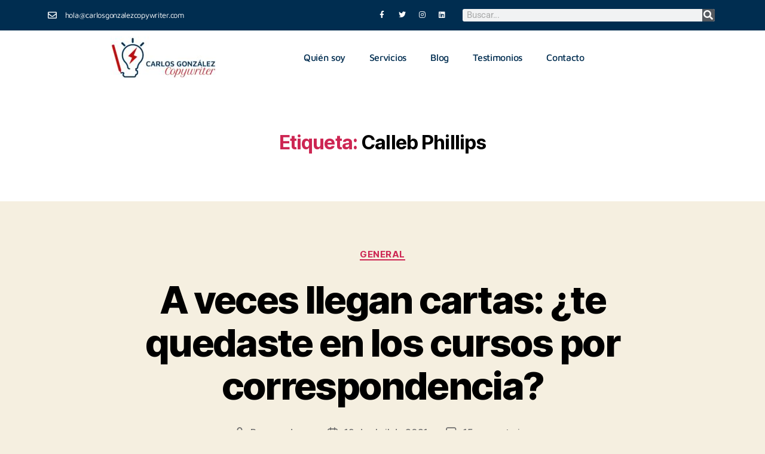

--- FILE ---
content_type: text/html; charset=UTF-8
request_url: https://carlosgonzalezcopywriter.com/blog/tag/calleb-phillips/
body_size: 25638
content:
<!DOCTYPE html>
<html lang="es">
<head>
	<meta charset="UTF-8">
	<meta name="viewport" content="width=device-width, initial-scale=1.0, viewport-fit=cover" />		<meta name='robots' content='index, follow, max-image-preview:large, max-snippet:-1, max-video-preview:-1' />

	<!-- This site is optimized with the Yoast SEO plugin v26.8 - https://yoast.com/product/yoast-seo-wordpress/ -->
	<title>Calleb Phillips archivos - Carlos González Copywriter</title>
	<link rel="canonical" href="https://carlosgonzalezcopywriter.com/blog/tag/calleb-phillips/" />
	<meta property="og:locale" content="es_ES" />
	<meta property="og:type" content="article" />
	<meta property="og:title" content="Calleb Phillips archivos - Carlos González Copywriter" />
	<meta property="og:url" content="https://carlosgonzalezcopywriter.com/blog/tag/calleb-phillips/" />
	<meta property="og:site_name" content="Carlos González Copywriter" />
	<meta name="twitter:card" content="summary_large_image" />
	<script type="application/ld+json" class="yoast-schema-graph">{"@context":"https://schema.org","@graph":[{"@type":"CollectionPage","@id":"https://carlosgonzalezcopywriter.com/blog/tag/calleb-phillips/","url":"https://carlosgonzalezcopywriter.com/blog/tag/calleb-phillips/","name":"Calleb Phillips archivos - Carlos González Copywriter","isPartOf":{"@id":"https://carlosgonzalezcopywriter.com/#website"},"primaryImageOfPage":{"@id":"https://carlosgonzalezcopywriter.com/blog/tag/calleb-phillips/#primaryimage"},"image":{"@id":"https://carlosgonzalezcopywriter.com/blog/tag/calleb-phillips/#primaryimage"},"thumbnailUrl":"https://carlosgonzalezcopywriter.com/wp-content/uploads/2021/04/BlogCGC048-01.jpg","breadcrumb":{"@id":"https://carlosgonzalezcopywriter.com/blog/tag/calleb-phillips/#breadcrumb"},"inLanguage":"es"},{"@type":"ImageObject","inLanguage":"es","@id":"https://carlosgonzalezcopywriter.com/blog/tag/calleb-phillips/#primaryimage","url":"https://carlosgonzalezcopywriter.com/wp-content/uploads/2021/04/BlogCGC048-01.jpg","contentUrl":"https://carlosgonzalezcopywriter.com/wp-content/uploads/2021/04/BlogCGC048-01.jpg","width":750,"height":500,"caption":"CGCopywriter"},{"@type":"BreadcrumbList","@id":"https://carlosgonzalezcopywriter.com/blog/tag/calleb-phillips/#breadcrumb","itemListElement":[{"@type":"ListItem","position":1,"name":"Portada","item":"https://carlosgonzalezcopywriter.com/"},{"@type":"ListItem","position":2,"name":"Calleb Phillips"}]},{"@type":"WebSite","@id":"https://carlosgonzalezcopywriter.com/#website","url":"https://carlosgonzalezcopywriter.com/","name":"Carlos González Copywriter","description":"A escribir se aprende escribiendo","publisher":{"@id":"https://carlosgonzalezcopywriter.com/#/schema/person/91a8a7c9e84f04fcee29fbd2d2373f97"},"potentialAction":[{"@type":"SearchAction","target":{"@type":"EntryPoint","urlTemplate":"https://carlosgonzalezcopywriter.com/?s={search_term_string}"},"query-input":{"@type":"PropertyValueSpecification","valueRequired":true,"valueName":"search_term_string"}}],"inLanguage":"es"},{"@type":["Person","Organization"],"@id":"https://carlosgonzalezcopywriter.com/#/schema/person/91a8a7c9e84f04fcee29fbd2d2373f97","name":"caredugo","image":{"@type":"ImageObject","inLanguage":"es","@id":"https://carlosgonzalezcopywriter.com/#/schema/person/image/","url":"https://secure.gravatar.com/avatar/c23e43c1d84617862a73ebae7137ae2de88f768422f36f4b04c67770c1eb6a0b?s=96&r=g","contentUrl":"https://secure.gravatar.com/avatar/c23e43c1d84617862a73ebae7137ae2de88f768422f36f4b04c67770c1eb6a0b?s=96&r=g","caption":"caredugo"},"logo":{"@id":"https://carlosgonzalezcopywriter.com/#/schema/person/image/"},"sameAs":["https://carlosgonzalezcopywriter.com"]}]}</script>
	<!-- / Yoast SEO plugin. -->


<link rel='dns-prefetch' href='//player.vimeo.com' />
<link rel='dns-prefetch' href='//js.stripe.com' />
<link rel="alternate" type="application/rss+xml" title="Carlos González Copywriter &raquo; Feed" href="https://carlosgonzalezcopywriter.com/feed/" />
<link rel="alternate" type="application/rss+xml" title="Carlos González Copywriter &raquo; Feed de los comentarios" href="https://carlosgonzalezcopywriter.com/comments/feed/" />
<link rel="alternate" type="application/rss+xml" title="Carlos González Copywriter &raquo; Etiqueta Calleb Phillips del feed" href="https://carlosgonzalezcopywriter.com/blog/tag/calleb-phillips/feed/" />
<style id='wp-img-auto-sizes-contain-inline-css'>
img:is([sizes=auto i],[sizes^="auto," i]){contain-intrinsic-size:3000px 1500px}
/*# sourceURL=wp-img-auto-sizes-contain-inline-css */
</style>
<link rel='stylesheet' id='pdp-social-css' href='https://carlosgonzalezcopywriter.com/wp-content/plugins/liteweight-podcast/assets/css/jssocials.css?ver=2.2.7' media='all' />
<link rel='stylesheet' id='vimeo-for-wordpress-public-css' href='https://carlosgonzalezcopywriter.com/wp-content/plugins/vimeo/build/style-index.css?ver=1.2.2' media='all' />
<style id='wp-emoji-styles-inline-css'>

	img.wp-smiley, img.emoji {
		display: inline !important;
		border: none !important;
		box-shadow: none !important;
		height: 1em !important;
		width: 1em !important;
		margin: 0 0.07em !important;
		vertical-align: -0.1em !important;
		background: none !important;
		padding: 0 !important;
	}
/*# sourceURL=wp-emoji-styles-inline-css */
</style>
<style id='classic-theme-styles-inline-css'>
/*! This file is auto-generated */
.wp-block-button__link{color:#fff;background-color:#32373c;border-radius:9999px;box-shadow:none;text-decoration:none;padding:calc(.667em + 2px) calc(1.333em + 2px);font-size:1.125em}.wp-block-file__button{background:#32373c;color:#fff;text-decoration:none}
/*# sourceURL=/wp-includes/css/classic-themes.min.css */
</style>
<style id='pdp-podcast-style-inline-css'>
.pdp-item{display:flex;flex-wrap:nowrap;justify-content:space-between;margin-bottom:25px}.pdp-item .pdp_fet_img{margin-right:10px;max-width:200px;min-width:200px;padding:0;width:25%}.pdp-item .pdp_fet_img img{height:100%;-o-object-fit:cover;object-fit:cover;width:200px}.pdp-item .pdp_plyr_area{margin:0;padding:10px;width:calc(100% - 210px)}.pdp-item .pdp_plyr_area .plyr__controls{background:transparent;padding:10px 0}.pdp-item .pdp_plyr_area h3{margin:0 0 10px;overflow:hidden;text-overflow:ellipsis;white-space:nowrap}.pdp-item audio{padding-top:100px}.pdp-item .share{padding-top:10px}.pdp_plyr_area .jssocials-shares i{font-size:18px}@media screen and (max-width:640px){.pdp-item .pdp_fet_img{display:none}.pdp-item .pdp_plyr_area{margin:0;padding:10px 0;width:100%}}.pdp_wrapper{background:#fff;border:1px solid #ddd;margin:0 auto}.pdp_wrapper .pdf_player{align-items:normal;border-bottom:1px solid #ddd;display:flex;justify-content:flex-start;padding:10px;text-align:left}.pdp_wrapper .pdf_player .info_wave_controls{display:flex;flex:1;flex-direction:column;justify-content:space-between}.pdp_wrapper .pdf_player .play button{border:1px solid #ddd;border-radius:50%;height:50px;width:50px}.pdp_wrapper .pdf_player .play button i.flaticon-play-button-arrowhead{padding-left:4px}.pdp_wrapper .pdf_player button{background:transparent;color:#333;padding:0}.pdp_wrapper .pdf_player button svg{margin:0 auto}.pdp_wrapper .pdf_player .thumb{height:175px;margin-right:20px;width:175px}.pdp_wrapper .pdf_player .thumb img{border-radius:5px;height:100%;-o-object-fit:cover;object-fit:cover;width:100%}.pdp_wrapper .pdf_player .info{display:flex}.pdp_wrapper .pdf_player .info .play{margin:auto;width:70px}.pdp_wrapper .pdf_player .info .play button{background:transparent;color:#333}.pdp_wrapper .pdf_player .info .info__info{flex:1;margin:auto 0}.pdp_wrapper .pdf_player .info h3{font-size:14px;margin:0}.pdp_wrapper .pdf_player .info h2{font-size:20px;margin:0;overflow:hidden;text-overflow:ellipsis}.pdp_wrapper .pdf_player .controls{display:flex;justify-content:space-between}.pdp_wrapper .pdf_player .controls .time{display:flex}.pdp_wrapper .pdf_player .controls .time .plyr__time--current{margin-right:8px}.pdp_wrapper .pdf_player .controls .controls__controls{display:flex}.pdp_wrapper .pdf_player .controls .controls__controls button{border-radius:50%;height:30px;padding-top:1px;width:30px}.pdp_wrapper .pdf_player .controls .controls__controls button i.flaticon-fast-forward{padding-left:1px}.pdp_wrapper .pdf_player .controls .controls__controls button i.flaticon-rewind-button{padding-right:1px}.pdp_wrapper .pdf_player .controls .controls__controls button:hover{background:transparent;color:#333}.pdp_wrapper .pdf_player .controls .controls__controls button[data-option=speed]{border:1px solid #ddd;border-radius:3px;display:inline-block;font-size:12px;height:24px;margin:3px 7px 0;width:30px}.pdp_wrapper .pdf_player .wave{height:85px;position:relative}.pdp_wrapper .pdf_player .wave .cursor-time{background:#fff;border:1px solid #ddd;display:none;left:0;padding:0 5px;position:absolute;top:0;width:auto;z-index:999}.pdp_wrapper .pdf_player .wave canvas{cursor:pointer;height:100%;overflow:hidden;width:100%}.pdp_wrapper .pdf_player .wave .canvas-normal{height:100%}.pdp_wrapper .pdf_player .wave .canvas-progress{height:100%;left:0;overflow:hidden;position:absolute;top:0;width:2px}.pdp_wrapper .pdf_player .wave .canvas-progress .cursor{background:#000;display:none;height:100%;position:absolute;right:0;top:0;width:2px;z-index:99}.pdp_wrapper .pdp_list{max-height:160px;overflow-y:scroll}.pdp_wrapper .pdp_list ul{list-style:none;margin:0;padding:0}.pdp_wrapper .pdp_list ul li{align-items:center;border-bottom:1px solid #ddd;cursor:pointer;display:flex;padding:2px 10px}.pdp_wrapper .pdp_list ul li img{height:20px;-o-object-fit:cover;object-fit:cover;width:20px}.pdp_wrapper .pdp_list ul li h3{flex:1;font-size:15px;margin:0 0 0 10px}.pdp_wrapper .pdp_list ul li span.duration{text-align:right;width:50px}.pdp_wrapper_default{margin:0 auto 25px}@media screen and (max-width:767px){.pdp_wrapper .pdf_player .thumb{display:none}.pdp_wrapper .pdf_player .info__info h2{white-space:unset}}.pdp_wrapper_default.light .pdp-item{background:#fff}.pdp_wrapper_default.dark .pdp-item{background:#333}.pdp_wrapper_default.dark .pdp-item .plyr__controls .plyr__control,.pdp_wrapper_default.dark .pdp-item .plyr__controls .plyr__time,.pdp_wrapper_default.dark .pdp-item h3,.pdp_wrapper_default.dark .pdp-item i{color:#fff}

/*# sourceURL=https://carlosgonzalezcopywriter.com/wp-content/plugins/liteweight-podcast/build/blocks/podcast/view.css */
</style>
<link rel='stylesheet' id='pdp-font-css' href='https://carlosgonzalezcopywriter.com/wp-content/plugins/liteweight-podcast/assets/font/flaticon.css?ver=2.2.7' media='all' />
<link rel='stylesheet' id='bplugins-plyrio-css' href='https://carlosgonzalezcopywriter.com/wp-content/plugins/liteweight-podcast/assets/css/player-style.css?ver=2.2.7' media='all' />
<style id='global-styles-inline-css'>
:root{--wp--preset--aspect-ratio--square: 1;--wp--preset--aspect-ratio--4-3: 4/3;--wp--preset--aspect-ratio--3-4: 3/4;--wp--preset--aspect-ratio--3-2: 3/2;--wp--preset--aspect-ratio--2-3: 2/3;--wp--preset--aspect-ratio--16-9: 16/9;--wp--preset--aspect-ratio--9-16: 9/16;--wp--preset--color--black: #000000;--wp--preset--color--cyan-bluish-gray: #abb8c3;--wp--preset--color--white: #ffffff;--wp--preset--color--pale-pink: #f78da7;--wp--preset--color--vivid-red: #cf2e2e;--wp--preset--color--luminous-vivid-orange: #ff6900;--wp--preset--color--luminous-vivid-amber: #fcb900;--wp--preset--color--light-green-cyan: #7bdcb5;--wp--preset--color--vivid-green-cyan: #00d084;--wp--preset--color--pale-cyan-blue: #8ed1fc;--wp--preset--color--vivid-cyan-blue: #0693e3;--wp--preset--color--vivid-purple: #9b51e0;--wp--preset--color--accent: #cd2653;--wp--preset--color--primary: #000000;--wp--preset--color--secondary: #6d6d6d;--wp--preset--color--subtle-background: #dcd7ca;--wp--preset--color--background: #f5efe0;--wp--preset--gradient--vivid-cyan-blue-to-vivid-purple: linear-gradient(135deg,rgb(6,147,227) 0%,rgb(155,81,224) 100%);--wp--preset--gradient--light-green-cyan-to-vivid-green-cyan: linear-gradient(135deg,rgb(122,220,180) 0%,rgb(0,208,130) 100%);--wp--preset--gradient--luminous-vivid-amber-to-luminous-vivid-orange: linear-gradient(135deg,rgb(252,185,0) 0%,rgb(255,105,0) 100%);--wp--preset--gradient--luminous-vivid-orange-to-vivid-red: linear-gradient(135deg,rgb(255,105,0) 0%,rgb(207,46,46) 100%);--wp--preset--gradient--very-light-gray-to-cyan-bluish-gray: linear-gradient(135deg,rgb(238,238,238) 0%,rgb(169,184,195) 100%);--wp--preset--gradient--cool-to-warm-spectrum: linear-gradient(135deg,rgb(74,234,220) 0%,rgb(151,120,209) 20%,rgb(207,42,186) 40%,rgb(238,44,130) 60%,rgb(251,105,98) 80%,rgb(254,248,76) 100%);--wp--preset--gradient--blush-light-purple: linear-gradient(135deg,rgb(255,206,236) 0%,rgb(152,150,240) 100%);--wp--preset--gradient--blush-bordeaux: linear-gradient(135deg,rgb(254,205,165) 0%,rgb(254,45,45) 50%,rgb(107,0,62) 100%);--wp--preset--gradient--luminous-dusk: linear-gradient(135deg,rgb(255,203,112) 0%,rgb(199,81,192) 50%,rgb(65,88,208) 100%);--wp--preset--gradient--pale-ocean: linear-gradient(135deg,rgb(255,245,203) 0%,rgb(182,227,212) 50%,rgb(51,167,181) 100%);--wp--preset--gradient--electric-grass: linear-gradient(135deg,rgb(202,248,128) 0%,rgb(113,206,126) 100%);--wp--preset--gradient--midnight: linear-gradient(135deg,rgb(2,3,129) 0%,rgb(40,116,252) 100%);--wp--preset--font-size--small: 18px;--wp--preset--font-size--medium: 20px;--wp--preset--font-size--large: 26.25px;--wp--preset--font-size--x-large: 42px;--wp--preset--font-size--normal: 21px;--wp--preset--font-size--larger: 32px;--wp--preset--spacing--20: 0.44rem;--wp--preset--spacing--30: 0.67rem;--wp--preset--spacing--40: 1rem;--wp--preset--spacing--50: 1.5rem;--wp--preset--spacing--60: 2.25rem;--wp--preset--spacing--70: 3.38rem;--wp--preset--spacing--80: 5.06rem;--wp--preset--shadow--natural: 6px 6px 9px rgba(0, 0, 0, 0.2);--wp--preset--shadow--deep: 12px 12px 50px rgba(0, 0, 0, 0.4);--wp--preset--shadow--sharp: 6px 6px 0px rgba(0, 0, 0, 0.2);--wp--preset--shadow--outlined: 6px 6px 0px -3px rgb(255, 255, 255), 6px 6px rgb(0, 0, 0);--wp--preset--shadow--crisp: 6px 6px 0px rgb(0, 0, 0);}:where(.is-layout-flex){gap: 0.5em;}:where(.is-layout-grid){gap: 0.5em;}body .is-layout-flex{display: flex;}.is-layout-flex{flex-wrap: wrap;align-items: center;}.is-layout-flex > :is(*, div){margin: 0;}body .is-layout-grid{display: grid;}.is-layout-grid > :is(*, div){margin: 0;}:where(.wp-block-columns.is-layout-flex){gap: 2em;}:where(.wp-block-columns.is-layout-grid){gap: 2em;}:where(.wp-block-post-template.is-layout-flex){gap: 1.25em;}:where(.wp-block-post-template.is-layout-grid){gap: 1.25em;}.has-black-color{color: var(--wp--preset--color--black) !important;}.has-cyan-bluish-gray-color{color: var(--wp--preset--color--cyan-bluish-gray) !important;}.has-white-color{color: var(--wp--preset--color--white) !important;}.has-pale-pink-color{color: var(--wp--preset--color--pale-pink) !important;}.has-vivid-red-color{color: var(--wp--preset--color--vivid-red) !important;}.has-luminous-vivid-orange-color{color: var(--wp--preset--color--luminous-vivid-orange) !important;}.has-luminous-vivid-amber-color{color: var(--wp--preset--color--luminous-vivid-amber) !important;}.has-light-green-cyan-color{color: var(--wp--preset--color--light-green-cyan) !important;}.has-vivid-green-cyan-color{color: var(--wp--preset--color--vivid-green-cyan) !important;}.has-pale-cyan-blue-color{color: var(--wp--preset--color--pale-cyan-blue) !important;}.has-vivid-cyan-blue-color{color: var(--wp--preset--color--vivid-cyan-blue) !important;}.has-vivid-purple-color{color: var(--wp--preset--color--vivid-purple) !important;}.has-black-background-color{background-color: var(--wp--preset--color--black) !important;}.has-cyan-bluish-gray-background-color{background-color: var(--wp--preset--color--cyan-bluish-gray) !important;}.has-white-background-color{background-color: var(--wp--preset--color--white) !important;}.has-pale-pink-background-color{background-color: var(--wp--preset--color--pale-pink) !important;}.has-vivid-red-background-color{background-color: var(--wp--preset--color--vivid-red) !important;}.has-luminous-vivid-orange-background-color{background-color: var(--wp--preset--color--luminous-vivid-orange) !important;}.has-luminous-vivid-amber-background-color{background-color: var(--wp--preset--color--luminous-vivid-amber) !important;}.has-light-green-cyan-background-color{background-color: var(--wp--preset--color--light-green-cyan) !important;}.has-vivid-green-cyan-background-color{background-color: var(--wp--preset--color--vivid-green-cyan) !important;}.has-pale-cyan-blue-background-color{background-color: var(--wp--preset--color--pale-cyan-blue) !important;}.has-vivid-cyan-blue-background-color{background-color: var(--wp--preset--color--vivid-cyan-blue) !important;}.has-vivid-purple-background-color{background-color: var(--wp--preset--color--vivid-purple) !important;}.has-black-border-color{border-color: var(--wp--preset--color--black) !important;}.has-cyan-bluish-gray-border-color{border-color: var(--wp--preset--color--cyan-bluish-gray) !important;}.has-white-border-color{border-color: var(--wp--preset--color--white) !important;}.has-pale-pink-border-color{border-color: var(--wp--preset--color--pale-pink) !important;}.has-vivid-red-border-color{border-color: var(--wp--preset--color--vivid-red) !important;}.has-luminous-vivid-orange-border-color{border-color: var(--wp--preset--color--luminous-vivid-orange) !important;}.has-luminous-vivid-amber-border-color{border-color: var(--wp--preset--color--luminous-vivid-amber) !important;}.has-light-green-cyan-border-color{border-color: var(--wp--preset--color--light-green-cyan) !important;}.has-vivid-green-cyan-border-color{border-color: var(--wp--preset--color--vivid-green-cyan) !important;}.has-pale-cyan-blue-border-color{border-color: var(--wp--preset--color--pale-cyan-blue) !important;}.has-vivid-cyan-blue-border-color{border-color: var(--wp--preset--color--vivid-cyan-blue) !important;}.has-vivid-purple-border-color{border-color: var(--wp--preset--color--vivid-purple) !important;}.has-vivid-cyan-blue-to-vivid-purple-gradient-background{background: var(--wp--preset--gradient--vivid-cyan-blue-to-vivid-purple) !important;}.has-light-green-cyan-to-vivid-green-cyan-gradient-background{background: var(--wp--preset--gradient--light-green-cyan-to-vivid-green-cyan) !important;}.has-luminous-vivid-amber-to-luminous-vivid-orange-gradient-background{background: var(--wp--preset--gradient--luminous-vivid-amber-to-luminous-vivid-orange) !important;}.has-luminous-vivid-orange-to-vivid-red-gradient-background{background: var(--wp--preset--gradient--luminous-vivid-orange-to-vivid-red) !important;}.has-very-light-gray-to-cyan-bluish-gray-gradient-background{background: var(--wp--preset--gradient--very-light-gray-to-cyan-bluish-gray) !important;}.has-cool-to-warm-spectrum-gradient-background{background: var(--wp--preset--gradient--cool-to-warm-spectrum) !important;}.has-blush-light-purple-gradient-background{background: var(--wp--preset--gradient--blush-light-purple) !important;}.has-blush-bordeaux-gradient-background{background: var(--wp--preset--gradient--blush-bordeaux) !important;}.has-luminous-dusk-gradient-background{background: var(--wp--preset--gradient--luminous-dusk) !important;}.has-pale-ocean-gradient-background{background: var(--wp--preset--gradient--pale-ocean) !important;}.has-electric-grass-gradient-background{background: var(--wp--preset--gradient--electric-grass) !important;}.has-midnight-gradient-background{background: var(--wp--preset--gradient--midnight) !important;}.has-small-font-size{font-size: var(--wp--preset--font-size--small) !important;}.has-medium-font-size{font-size: var(--wp--preset--font-size--medium) !important;}.has-large-font-size{font-size: var(--wp--preset--font-size--large) !important;}.has-x-large-font-size{font-size: var(--wp--preset--font-size--x-large) !important;}
:where(.wp-block-post-template.is-layout-flex){gap: 1.25em;}:where(.wp-block-post-template.is-layout-grid){gap: 1.25em;}
:where(.wp-block-term-template.is-layout-flex){gap: 1.25em;}:where(.wp-block-term-template.is-layout-grid){gap: 1.25em;}
:where(.wp-block-columns.is-layout-flex){gap: 2em;}:where(.wp-block-columns.is-layout-grid){gap: 2em;}
:root :where(.wp-block-pullquote){font-size: 1.5em;line-height: 1.6;}
/*# sourceURL=global-styles-inline-css */
</style>
<link rel='stylesheet' id='contact-form-7-css' href='https://carlosgonzalezcopywriter.com/wp-content/plugins/contact-form-7/includes/css/styles.css?ver=6.1.4' media='all' />
<link rel='stylesheet' id='popb_admin_top_menu_styles_csm-css' href='https://carlosgonzalezcopywriter.com/wp-content/plugins/page-builder-add/styles/admin-csm-menu-styles.css?ver=6.9' media='all' />
<link rel='stylesheet' id='wpsc-style-css' href='https://carlosgonzalezcopywriter.com/wp-content/plugins/wordpress-simple-paypal-shopping-cart/assets/wpsc-front-end-styles.css?ver=5.2.4' media='all' />
<link rel='stylesheet' id='wpecpp-css' href='https://carlosgonzalezcopywriter.com/wp-content/plugins/wp-ecommerce-paypal/assets/css/wpecpp.css?ver=2.0.3' media='all' />
<link rel='stylesheet' id='twentytwenty-style-css' href='https://carlosgonzalezcopywriter.com/wp-content/themes/twentytwenty/style.css?ver=3.0' media='all' />
<style id='twentytwenty-style-inline-css'>
.color-accent,.color-accent-hover:hover,.color-accent-hover:focus,:root .has-accent-color,.has-drop-cap:not(:focus):first-letter,.wp-block-button.is-style-outline,a { color: #cd2653; }blockquote,.border-color-accent,.border-color-accent-hover:hover,.border-color-accent-hover:focus { border-color: #cd2653; }button,.button,.faux-button,.wp-block-button__link,.wp-block-file .wp-block-file__button,input[type="button"],input[type="reset"],input[type="submit"],.bg-accent,.bg-accent-hover:hover,.bg-accent-hover:focus,:root .has-accent-background-color,.comment-reply-link { background-color: #cd2653; }.fill-children-accent,.fill-children-accent * { fill: #cd2653; }body,.entry-title a,:root .has-primary-color { color: #000000; }:root .has-primary-background-color { background-color: #000000; }cite,figcaption,.wp-caption-text,.post-meta,.entry-content .wp-block-archives li,.entry-content .wp-block-categories li,.entry-content .wp-block-latest-posts li,.wp-block-latest-comments__comment-date,.wp-block-latest-posts__post-date,.wp-block-embed figcaption,.wp-block-image figcaption,.wp-block-pullquote cite,.comment-metadata,.comment-respond .comment-notes,.comment-respond .logged-in-as,.pagination .dots,.entry-content hr:not(.has-background),hr.styled-separator,:root .has-secondary-color { color: #6d6d6d; }:root .has-secondary-background-color { background-color: #6d6d6d; }pre,fieldset,input,textarea,table,table *,hr { border-color: #dcd7ca; }caption,code,code,kbd,samp,.wp-block-table.is-style-stripes tbody tr:nth-child(odd),:root .has-subtle-background-background-color { background-color: #dcd7ca; }.wp-block-table.is-style-stripes { border-bottom-color: #dcd7ca; }.wp-block-latest-posts.is-grid li { border-top-color: #dcd7ca; }:root .has-subtle-background-color { color: #dcd7ca; }body:not(.overlay-header) .primary-menu > li > a,body:not(.overlay-header) .primary-menu > li > .icon,.modal-menu a,.footer-menu a, .footer-widgets a:where(:not(.wp-block-button__link)),#site-footer .wp-block-button.is-style-outline,.wp-block-pullquote:before,.singular:not(.overlay-header) .entry-header a,.archive-header a,.header-footer-group .color-accent,.header-footer-group .color-accent-hover:hover { color: #cd2653; }.social-icons a,#site-footer button:not(.toggle),#site-footer .button,#site-footer .faux-button,#site-footer .wp-block-button__link,#site-footer .wp-block-file__button,#site-footer input[type="button"],#site-footer input[type="reset"],#site-footer input[type="submit"] { background-color: #cd2653; }.header-footer-group,body:not(.overlay-header) #site-header .toggle,.menu-modal .toggle { color: #000000; }body:not(.overlay-header) .primary-menu ul { background-color: #000000; }body:not(.overlay-header) .primary-menu > li > ul:after { border-bottom-color: #000000; }body:not(.overlay-header) .primary-menu ul ul:after { border-left-color: #000000; }.site-description,body:not(.overlay-header) .toggle-inner .toggle-text,.widget .post-date,.widget .rss-date,.widget_archive li,.widget_categories li,.widget cite,.widget_pages li,.widget_meta li,.widget_nav_menu li,.powered-by-wordpress,.footer-credits .privacy-policy,.to-the-top,.singular .entry-header .post-meta,.singular:not(.overlay-header) .entry-header .post-meta a { color: #6d6d6d; }.header-footer-group pre,.header-footer-group fieldset,.header-footer-group input,.header-footer-group textarea,.header-footer-group table,.header-footer-group table *,.footer-nav-widgets-wrapper,#site-footer,.menu-modal nav *,.footer-widgets-outer-wrapper,.footer-top { border-color: #dcd7ca; }.header-footer-group table caption,body:not(.overlay-header) .header-inner .toggle-wrapper::before { background-color: #dcd7ca; }
/*# sourceURL=twentytwenty-style-inline-css */
</style>
<link rel='stylesheet' id='twentytwenty-fonts-css' href='https://carlosgonzalezcopywriter.com/wp-content/themes/twentytwenty/assets/css/font-inter.css?ver=3.0' media='all' />
<link rel='stylesheet' id='twentytwenty-print-style-css' href='https://carlosgonzalezcopywriter.com/wp-content/themes/twentytwenty/print.css?ver=3.0' media='print' />
<link rel='stylesheet' id='elementor-frontend-css' href='https://carlosgonzalezcopywriter.com/wp-content/plugins/elementor/assets/css/frontend.min.css?ver=3.33.5' media='all' />
<style id='elementor-frontend-inline-css'>
.elementor-kit-7{--e-global-color-primary:#6EC1E4;--e-global-color-secondary:#54595F;--e-global-color-text:#7A7A7A;--e-global-color-accent:#61CE70;--e-global-color-6cc011a:#92C5E8;--e-global-color-fe5ea18:#FF9999;--e-global-color-63a41b9:#CF0000;--e-global-color-71cd791:#002D50;--e-global-color-854ea25:#B3B3B3;--e-global-color-247b5e8:#DF625C;--e-global-color-929020a:#E3E3E3;--e-global-color-7e5bd51:#FFFFFF;--e-global-color-4b6e85f:#0C5191;--e-global-color-a120a18:#FEFF73;--e-global-color-c94c3f2:#8DB314;--e-global-color-97319dc:#63A831;--e-global-color-87beafc:#000000;--e-global-typography-primary-font-family:"Roboto";--e-global-typography-primary-font-weight:600;--e-global-typography-secondary-font-family:"Roboto Slab";--e-global-typography-secondary-font-weight:400;--e-global-typography-text-font-family:"Roboto";--e-global-typography-text-font-weight:400;--e-global-typography-accent-font-family:"Roboto";--e-global-typography-accent-font-weight:500;}.elementor-kit-7 e-page-transition{background-color:#FFBC7D;}.elementor-section.elementor-section-boxed > .elementor-container{max-width:1140px;}.e-con{--container-max-width:1140px;}.elementor-widget:not(:last-child){margin-block-end:20px;}.elementor-element{--widgets-spacing:20px 20px;--widgets-spacing-row:20px;--widgets-spacing-column:20px;}{}h1.entry-title{display:var(--page-title-display);}@media(max-width:1024px){.elementor-section.elementor-section-boxed > .elementor-container{max-width:1024px;}.e-con{--container-max-width:1024px;}}@media(max-width:767px){.elementor-section.elementor-section-boxed > .elementor-container{max-width:767px;}.e-con{--container-max-width:767px;}}
.elementor-27 .elementor-element.elementor-element-c25fde0:not(.elementor-motion-effects-element-type-background), .elementor-27 .elementor-element.elementor-element-c25fde0 > .elementor-motion-effects-container > .elementor-motion-effects-layer{background-color:var( --e-global-color-71cd791 );}.elementor-27 .elementor-element.elementor-element-c25fde0{transition:background 0.3s, border 0.3s, border-radius 0.3s, box-shadow 0.3s;padding:1px 1px 1px 1px;}.elementor-27 .elementor-element.elementor-element-c25fde0 > .elementor-background-overlay{transition:background 0.3s, border-radius 0.3s, opacity 0.3s;}.elementor-bc-flex-widget .elementor-27 .elementor-element.elementor-element-6af9f2e.elementor-column .elementor-widget-wrap{align-items:center;}.elementor-27 .elementor-element.elementor-element-6af9f2e.elementor-column.elementor-element[data-element_type="column"] > .elementor-widget-wrap.elementor-element-populated{align-content:center;align-items:center;}.elementor-widget-icon-list .elementor-icon-list-item:not(:last-child):after{border-color:var( --e-global-color-text );}.elementor-widget-icon-list .elementor-icon-list-icon i{color:var( --e-global-color-primary );}.elementor-widget-icon-list .elementor-icon-list-icon svg{fill:var( --e-global-color-primary );}.elementor-widget-icon-list .elementor-icon-list-item > .elementor-icon-list-text, .elementor-widget-icon-list .elementor-icon-list-item > a{font-family:var( --e-global-typography-text-font-family ), Sans-serif;font-weight:var( --e-global-typography-text-font-weight );}.elementor-widget-icon-list .elementor-icon-list-text{color:var( --e-global-color-secondary );}.elementor-27 .elementor-element.elementor-element-6f0a2366 .elementor-icon-list-items:not(.elementor-inline-items) .elementor-icon-list-item:not(:last-child){padding-block-end:calc(28px/2);}.elementor-27 .elementor-element.elementor-element-6f0a2366 .elementor-icon-list-items:not(.elementor-inline-items) .elementor-icon-list-item:not(:first-child){margin-block-start:calc(28px/2);}.elementor-27 .elementor-element.elementor-element-6f0a2366 .elementor-icon-list-items.elementor-inline-items .elementor-icon-list-item{margin-inline:calc(28px/2);}.elementor-27 .elementor-element.elementor-element-6f0a2366 .elementor-icon-list-items.elementor-inline-items{margin-inline:calc(-28px/2);}.elementor-27 .elementor-element.elementor-element-6f0a2366 .elementor-icon-list-items.elementor-inline-items .elementor-icon-list-item:after{inset-inline-end:calc(-28px/2);}.elementor-27 .elementor-element.elementor-element-6f0a2366 .elementor-icon-list-icon i{color:#FFFFFF;transition:color 0.3s;}.elementor-27 .elementor-element.elementor-element-6f0a2366 .elementor-icon-list-icon svg{fill:#FFFFFF;transition:fill 0.3s;}.elementor-27 .elementor-element.elementor-element-6f0a2366 .elementor-icon-list-item:hover .elementor-icon-list-icon i{color:#CF0000;}.elementor-27 .elementor-element.elementor-element-6f0a2366 .elementor-icon-list-item:hover .elementor-icon-list-icon svg{fill:#CF0000;}.elementor-27 .elementor-element.elementor-element-6f0a2366{--e-icon-list-icon-size:15px;--icon-vertical-offset:0px;}.elementor-27 .elementor-element.elementor-element-6f0a2366 .elementor-icon-list-icon{padding-inline-end:5px;}.elementor-27 .elementor-element.elementor-element-6f0a2366 .elementor-icon-list-item > .elementor-icon-list-text, .elementor-27 .elementor-element.elementor-element-6f0a2366 .elementor-icon-list-item > a{font-family:"Maven Pro", Sans-serif;font-size:13px;}.elementor-27 .elementor-element.elementor-element-6f0a2366 .elementor-icon-list-text{color:#ffffff;transition:color 0.3s;}.elementor-27 .elementor-element.elementor-element-6f0a2366 .elementor-icon-list-item:hover .elementor-icon-list-text{color:#CF0000;}.elementor-27 .elementor-element.elementor-element-177af804{--grid-template-columns:repeat(0, auto);--icon-size:12px;--grid-column-gap:0px;--grid-row-gap:3px;}.elementor-27 .elementor-element.elementor-element-177af804 .elementor-widget-container{text-align:right;}.elementor-27 .elementor-element.elementor-element-177af804 .elementor-social-icon{background-color:rgba(0,0,0,0);--icon-padding:0.7em;}.elementor-27 .elementor-element.elementor-element-177af804 .elementor-social-icon i{color:#ffffff;}.elementor-27 .elementor-element.elementor-element-177af804 .elementor-social-icon svg{fill:#ffffff;}.elementor-27 .elementor-element.elementor-element-177af804 .elementor-social-icon:hover{background-color:#CF0000;}.elementor-27 .elementor-element.elementor-element-177af804 .elementor-social-icon:hover i{color:#FFFFFF;}.elementor-27 .elementor-element.elementor-element-177af804 .elementor-social-icon:hover svg{fill:#FFFFFF;}.elementor-bc-flex-widget .elementor-27 .elementor-element.elementor-element-5728d35.elementor-column .elementor-widget-wrap{align-items:center;}.elementor-27 .elementor-element.elementor-element-5728d35.elementor-column.elementor-element[data-element_type="column"] > .elementor-widget-wrap.elementor-element-populated{align-content:center;align-items:center;}.elementor-widget-search-form input[type="search"].elementor-search-form__input{font-family:var( --e-global-typography-text-font-family ), Sans-serif;font-weight:var( --e-global-typography-text-font-weight );}.elementor-widget-search-form .elementor-search-form__input,
					.elementor-widget-search-form .elementor-search-form__icon,
					.elementor-widget-search-form .elementor-lightbox .dialog-lightbox-close-button,
					.elementor-widget-search-form .elementor-lightbox .dialog-lightbox-close-button:hover,
					.elementor-widget-search-form.elementor-search-form--skin-full_screen input[type="search"].elementor-search-form__input{color:var( --e-global-color-text );fill:var( --e-global-color-text );}.elementor-widget-search-form .elementor-search-form__submit{font-family:var( --e-global-typography-text-font-family ), Sans-serif;font-weight:var( --e-global-typography-text-font-weight );background-color:var( --e-global-color-secondary );}.elementor-27 .elementor-element.elementor-element-3c9334d .elementor-search-form__container{min-height:21px;}.elementor-27 .elementor-element.elementor-element-3c9334d .elementor-search-form__submit{min-width:21px;}body:not(.rtl) .elementor-27 .elementor-element.elementor-element-3c9334d .elementor-search-form__icon{padding-left:calc(21px / 3);}body.rtl .elementor-27 .elementor-element.elementor-element-3c9334d .elementor-search-form__icon{padding-right:calc(21px / 3);}.elementor-27 .elementor-element.elementor-element-3c9334d .elementor-search-form__input, .elementor-27 .elementor-element.elementor-element-3c9334d.elementor-search-form--button-type-text .elementor-search-form__submit{padding-left:calc(21px / 3);padding-right:calc(21px / 3);}.elementor-27 .elementor-element.elementor-element-3c9334d:not(.elementor-search-form--skin-full_screen) .elementor-search-form__container{border-radius:3px;}.elementor-27 .elementor-element.elementor-element-3c9334d.elementor-search-form--skin-full_screen input[type="search"].elementor-search-form__input{border-radius:3px;}.elementor-27 .elementor-element.elementor-element-7718262:not(.elementor-motion-effects-element-type-background), .elementor-27 .elementor-element.elementor-element-7718262 > .elementor-motion-effects-container > .elementor-motion-effects-layer{background-color:#FFFFFF;}.elementor-27 .elementor-element.elementor-element-7718262{transition:background 0.3s, border 0.3s, border-radius 0.3s, box-shadow 0.3s;padding:0px 0px 0px 0px;}.elementor-27 .elementor-element.elementor-element-7718262 > .elementor-background-overlay{transition:background 0.3s, border-radius 0.3s, opacity 0.3s;}.elementor-widget-image .widget-image-caption{color:var( --e-global-color-text );font-family:var( --e-global-typography-text-font-family ), Sans-serif;font-weight:var( --e-global-typography-text-font-weight );}.elementor-bc-flex-widget .elementor-27 .elementor-element.elementor-element-a5aa204.elementor-column .elementor-widget-wrap{align-items:center;}.elementor-27 .elementor-element.elementor-element-a5aa204.elementor-column.elementor-element[data-element_type="column"] > .elementor-widget-wrap.elementor-element-populated{align-content:center;align-items:center;}.elementor-widget-nav-menu .elementor-nav-menu .elementor-item{font-family:var( --e-global-typography-primary-font-family ), Sans-serif;font-weight:var( --e-global-typography-primary-font-weight );}.elementor-widget-nav-menu .elementor-nav-menu--main .elementor-item{color:var( --e-global-color-text );fill:var( --e-global-color-text );}.elementor-widget-nav-menu .elementor-nav-menu--main .elementor-item:hover,
					.elementor-widget-nav-menu .elementor-nav-menu--main .elementor-item.elementor-item-active,
					.elementor-widget-nav-menu .elementor-nav-menu--main .elementor-item.highlighted,
					.elementor-widget-nav-menu .elementor-nav-menu--main .elementor-item:focus{color:var( --e-global-color-accent );fill:var( --e-global-color-accent );}.elementor-widget-nav-menu .elementor-nav-menu--main:not(.e--pointer-framed) .elementor-item:before,
					.elementor-widget-nav-menu .elementor-nav-menu--main:not(.e--pointer-framed) .elementor-item:after{background-color:var( --e-global-color-accent );}.elementor-widget-nav-menu .e--pointer-framed .elementor-item:before,
					.elementor-widget-nav-menu .e--pointer-framed .elementor-item:after{border-color:var( --e-global-color-accent );}.elementor-widget-nav-menu{--e-nav-menu-divider-color:var( --e-global-color-text );}.elementor-widget-nav-menu .elementor-nav-menu--dropdown .elementor-item, .elementor-widget-nav-menu .elementor-nav-menu--dropdown  .elementor-sub-item{font-family:var( --e-global-typography-accent-font-family ), Sans-serif;font-weight:var( --e-global-typography-accent-font-weight );}.elementor-27 .elementor-element.elementor-element-1fad38d{width:var( --container-widget-width, 92.056% );max-width:92.056%;--container-widget-width:92.056%;--container-widget-flex-grow:0;}.elementor-27 .elementor-element.elementor-element-1fad38d .elementor-menu-toggle{margin:0 auto;}.elementor-27 .elementor-element.elementor-element-1fad38d .elementor-nav-menu .elementor-item{font-family:"Maven Pro", Sans-serif;font-size:16px;font-weight:500;}.elementor-27 .elementor-element.elementor-element-1fad38d .elementor-nav-menu--main .elementor-item{color:var( --e-global-color-71cd791 );fill:var( --e-global-color-71cd791 );}.elementor-theme-builder-content-area{height:400px;}.elementor-location-header:before, .elementor-location-footer:before{content:"";display:table;clear:both;}@media(max-width:1024px){.elementor-27 .elementor-element.elementor-element-177af804 .elementor-social-icon{--icon-padding:0.9em;}}@media(max-width:767px){.elementor-27 .elementor-element.elementor-element-6f0a2366 .elementor-icon-list-items:not(.elementor-inline-items) .elementor-icon-list-item:not(:last-child){padding-block-end:calc(20px/2);}.elementor-27 .elementor-element.elementor-element-6f0a2366 .elementor-icon-list-items:not(.elementor-inline-items) .elementor-icon-list-item:not(:first-child){margin-block-start:calc(20px/2);}.elementor-27 .elementor-element.elementor-element-6f0a2366 .elementor-icon-list-items.elementor-inline-items .elementor-icon-list-item{margin-inline:calc(20px/2);}.elementor-27 .elementor-element.elementor-element-6f0a2366 .elementor-icon-list-items.elementor-inline-items{margin-inline:calc(-20px/2);}.elementor-27 .elementor-element.elementor-element-6f0a2366 .elementor-icon-list-items.elementor-inline-items .elementor-icon-list-item:after{inset-inline-end:calc(-20px/2);}.elementor-27 .elementor-element.elementor-element-6f0a2366{--e-icon-list-icon-align:center;--e-icon-list-icon-margin:0 calc(var(--e-icon-list-icon-size, 1em) * 0.125);}.elementor-27 .elementor-element.elementor-element-6f0a2366 .elementor-icon-list-item > .elementor-icon-list-text, .elementor-27 .elementor-element.elementor-element-6f0a2366 .elementor-icon-list-item > a{line-height:1.9em;}.elementor-27 .elementor-element.elementor-element-177af804 .elementor-widget-container{text-align:center;}}@media(min-width:768px){.elementor-27 .elementor-element.elementor-element-77009fc{width:27.542%;}.elementor-27 .elementor-element.elementor-element-5728d35{width:38.79%;}.elementor-27 .elementor-element.elementor-element-107ffca{width:35.789%;}.elementor-27 .elementor-element.elementor-element-a5aa204{width:64.211%;}}
.elementor-218 .elementor-element.elementor-element-c00fe2f:not(.elementor-motion-effects-element-type-background), .elementor-218 .elementor-element.elementor-element-c00fe2f > .elementor-motion-effects-container > .elementor-motion-effects-layer{background-color:var( --e-global-color-fe5ea18 );}.elementor-218 .elementor-element.elementor-element-c00fe2f{transition:background 0.3s, border 0.3s, border-radius 0.3s, box-shadow 0.3s;}.elementor-218 .elementor-element.elementor-element-c00fe2f > .elementor-background-overlay{transition:background 0.3s, border-radius 0.3s, opacity 0.3s;}.elementor-widget-text-editor{font-family:var( --e-global-typography-text-font-family ), Sans-serif;font-weight:var( --e-global-typography-text-font-weight );color:var( --e-global-color-text );}.elementor-widget-text-editor.elementor-drop-cap-view-stacked .elementor-drop-cap{background-color:var( --e-global-color-primary );}.elementor-widget-text-editor.elementor-drop-cap-view-framed .elementor-drop-cap, .elementor-widget-text-editor.elementor-drop-cap-view-default .elementor-drop-cap{color:var( --e-global-color-primary );border-color:var( --e-global-color-primary );}.elementor-218 .elementor-element.elementor-element-78f93eb{text-align:center;font-family:"Maven Pro", Sans-serif;font-weight:700;color:var( --e-global-color-71cd791 );}.elementor-218 .elementor-element.elementor-element-9377c42:not(.elementor-motion-effects-element-type-background), .elementor-218 .elementor-element.elementor-element-9377c42 > .elementor-motion-effects-container > .elementor-motion-effects-layer{background-color:#002D50;}.elementor-218 .elementor-element.elementor-element-9377c42{transition:background 0.3s, border 0.3s, border-radius 0.3s, box-shadow 0.3s;margin-top:0px;margin-bottom:0px;padding:0px 0px 0px 0px;}.elementor-218 .elementor-element.elementor-element-9377c42 > .elementor-background-overlay{transition:background 0.3s, border-radius 0.3s, opacity 0.3s;}.elementor-218 .elementor-element.elementor-element-9377c42 a{color:#FFFFFF;}.elementor-218 .elementor-element.elementor-element-9377c42 a:hover{color:var( --e-global-color-63a41b9 );}.elementor-bc-flex-widget .elementor-218 .elementor-element.elementor-element-63b41ed7.elementor-column .elementor-widget-wrap{align-items:center;}.elementor-218 .elementor-element.elementor-element-63b41ed7.elementor-column.elementor-element[data-element_type="column"] > .elementor-widget-wrap.elementor-element-populated{align-content:center;align-items:center;}.elementor-widget-icon-list .elementor-icon-list-item:not(:last-child):after{border-color:var( --e-global-color-text );}.elementor-widget-icon-list .elementor-icon-list-icon i{color:var( --e-global-color-primary );}.elementor-widget-icon-list .elementor-icon-list-icon svg{fill:var( --e-global-color-primary );}.elementor-widget-icon-list .elementor-icon-list-item > .elementor-icon-list-text, .elementor-widget-icon-list .elementor-icon-list-item > a{font-family:var( --e-global-typography-text-font-family ), Sans-serif;font-weight:var( --e-global-typography-text-font-weight );}.elementor-widget-icon-list .elementor-icon-list-text{color:var( --e-global-color-secondary );}.elementor-218 .elementor-element.elementor-element-1f98f759 .elementor-icon-list-items:not(.elementor-inline-items) .elementor-icon-list-item:not(:last-child){padding-block-end:calc(28px/2);}.elementor-218 .elementor-element.elementor-element-1f98f759 .elementor-icon-list-items:not(.elementor-inline-items) .elementor-icon-list-item:not(:first-child){margin-block-start:calc(28px/2);}.elementor-218 .elementor-element.elementor-element-1f98f759 .elementor-icon-list-items.elementor-inline-items .elementor-icon-list-item{margin-inline:calc(28px/2);}.elementor-218 .elementor-element.elementor-element-1f98f759 .elementor-icon-list-items.elementor-inline-items{margin-inline:calc(-28px/2);}.elementor-218 .elementor-element.elementor-element-1f98f759 .elementor-icon-list-items.elementor-inline-items .elementor-icon-list-item:after{inset-inline-end:calc(-28px/2);}.elementor-218 .elementor-element.elementor-element-1f98f759 .elementor-icon-list-icon i{color:#FFFFFF;transition:color 0.3s;}.elementor-218 .elementor-element.elementor-element-1f98f759 .elementor-icon-list-icon svg{fill:#FFFFFF;transition:fill 0.3s;}.elementor-218 .elementor-element.elementor-element-1f98f759 .elementor-icon-list-item:hover .elementor-icon-list-icon i{color:#CF0000;}.elementor-218 .elementor-element.elementor-element-1f98f759 .elementor-icon-list-item:hover .elementor-icon-list-icon svg{fill:#CF0000;}.elementor-218 .elementor-element.elementor-element-1f98f759{--e-icon-list-icon-size:15px;--icon-vertical-offset:0px;}.elementor-218 .elementor-element.elementor-element-1f98f759 .elementor-icon-list-icon{padding-inline-end:5px;}.elementor-218 .elementor-element.elementor-element-1f98f759 .elementor-icon-list-item > .elementor-icon-list-text, .elementor-218 .elementor-element.elementor-element-1f98f759 .elementor-icon-list-item > a{font-family:"Maven Pro", Sans-serif;font-size:13px;}.elementor-218 .elementor-element.elementor-element-1f98f759 .elementor-icon-list-text{color:#ffffff;transition:color 0.3s;}.elementor-218 .elementor-element.elementor-element-1f98f759 .elementor-icon-list-item:hover .elementor-icon-list-text{color:#CF0000;}.elementor-bc-flex-widget .elementor-218 .elementor-element.elementor-element-66fc2d10.elementor-column .elementor-widget-wrap{align-items:center;}.elementor-218 .elementor-element.elementor-element-66fc2d10.elementor-column.elementor-element[data-element_type="column"] > .elementor-widget-wrap.elementor-element-populated{align-content:center;align-items:center;}.elementor-218 .elementor-element.elementor-element-33fa2072 > .elementor-widget-container{margin:0px 0px -13px 0px;}.elementor-218 .elementor-element.elementor-element-33fa2072{text-align:center;font-family:"Maven Pro", Sans-serif;font-size:14px;font-weight:400;color:#FFFFFF;}.elementor-218 .elementor-element.elementor-element-a07e4cf{--grid-template-columns:repeat(0, auto);--icon-size:12px;--grid-column-gap:0px;--grid-row-gap:3px;}.elementor-218 .elementor-element.elementor-element-a07e4cf .elementor-widget-container{text-align:right;}.elementor-218 .elementor-element.elementor-element-a07e4cf .elementor-social-icon{background-color:rgba(0,0,0,0);--icon-padding:0.7em;}.elementor-218 .elementor-element.elementor-element-a07e4cf .elementor-social-icon i{color:#ffffff;}.elementor-218 .elementor-element.elementor-element-a07e4cf .elementor-social-icon svg{fill:#ffffff;}.elementor-218 .elementor-element.elementor-element-a07e4cf .elementor-social-icon:hover{background-color:#CF0000;}.elementor-218 .elementor-element.elementor-element-a07e4cf .elementor-social-icon:hover i{color:#FFFFFF;}.elementor-218 .elementor-element.elementor-element-a07e4cf .elementor-social-icon:hover svg{fill:#FFFFFF;}.elementor-theme-builder-content-area{height:400px;}.elementor-location-header:before, .elementor-location-footer:before{content:"";display:table;clear:both;}@media(max-width:1024px){.elementor-218 .elementor-element.elementor-element-a07e4cf .elementor-social-icon{--icon-padding:0.9em;}}@media(max-width:767px){.elementor-218 .elementor-element.elementor-element-1f98f759 .elementor-icon-list-items:not(.elementor-inline-items) .elementor-icon-list-item:not(:last-child){padding-block-end:calc(20px/2);}.elementor-218 .elementor-element.elementor-element-1f98f759 .elementor-icon-list-items:not(.elementor-inline-items) .elementor-icon-list-item:not(:first-child){margin-block-start:calc(20px/2);}.elementor-218 .elementor-element.elementor-element-1f98f759 .elementor-icon-list-items.elementor-inline-items .elementor-icon-list-item{margin-inline:calc(20px/2);}.elementor-218 .elementor-element.elementor-element-1f98f759 .elementor-icon-list-items.elementor-inline-items{margin-inline:calc(-20px/2);}.elementor-218 .elementor-element.elementor-element-1f98f759 .elementor-icon-list-items.elementor-inline-items .elementor-icon-list-item:after{inset-inline-end:calc(-20px/2);}.elementor-218 .elementor-element.elementor-element-1f98f759{--e-icon-list-icon-align:center;--e-icon-list-icon-margin:0 calc(var(--e-icon-list-icon-size, 1em) * 0.125);}.elementor-218 .elementor-element.elementor-element-1f98f759 .elementor-icon-list-item > .elementor-icon-list-text, .elementor-218 .elementor-element.elementor-element-1f98f759 .elementor-icon-list-item > a{line-height:1.9em;}.elementor-218 .elementor-element.elementor-element-a07e4cf .elementor-widget-container{text-align:center;}}
/*# sourceURL=elementor-frontend-inline-css */
</style>
<link rel='stylesheet' id='widget-icon-list-css' href='https://carlosgonzalezcopywriter.com/wp-content/plugins/elementor/assets/css/widget-icon-list.min.css?ver=3.33.5' media='all' />
<link rel='stylesheet' id='widget-social-icons-css' href='https://carlosgonzalezcopywriter.com/wp-content/plugins/elementor/assets/css/widget-social-icons.min.css?ver=3.33.5' media='all' />
<link rel='stylesheet' id='e-apple-webkit-css' href='https://carlosgonzalezcopywriter.com/wp-content/plugins/elementor/assets/css/conditionals/apple-webkit.min.css?ver=3.33.5' media='all' />
<link rel='stylesheet' id='widget-search-form-css' href='https://carlosgonzalezcopywriter.com/wp-content/plugins/elementor-pro/assets/css/widget-search-form.min.css?ver=3.34.1' media='all' />
<link rel='stylesheet' id='elementor-icons-shared-0-css' href='https://carlosgonzalezcopywriter.com/wp-content/plugins/elementor/assets/lib/font-awesome/css/fontawesome.min.css?ver=5.15.3' media='all' />
<link rel='stylesheet' id='elementor-icons-fa-solid-css' href='https://carlosgonzalezcopywriter.com/wp-content/plugins/elementor/assets/lib/font-awesome/css/solid.min.css?ver=5.15.3' media='all' />
<link rel='stylesheet' id='widget-image-css' href='https://carlosgonzalezcopywriter.com/wp-content/plugins/elementor/assets/css/widget-image.min.css?ver=3.33.5' media='all' />
<link rel='stylesheet' id='widget-nav-menu-css' href='https://carlosgonzalezcopywriter.com/wp-content/plugins/elementor-pro/assets/css/widget-nav-menu.min.css?ver=3.34.1' media='all' />
<link rel='stylesheet' id='elementor-icons-css' href='https://carlosgonzalezcopywriter.com/wp-content/plugins/elementor/assets/lib/eicons/css/elementor-icons.min.css?ver=5.44.0' media='all' />
<link rel='stylesheet' id='wp-ppec-frontend-style-css' href='https://carlosgonzalezcopywriter.com/wp-content/plugins/wp-express-checkout/assets/css/public.css?ver=2.4.5' media='all' />
<link rel='stylesheet' id='wpec-stripe-styles-css' href='https://carlosgonzalezcopywriter.com/wp-content/plugins/wp-express-checkout/assets/css/wpec-stripe-related.css?ver=2.4.5' media='all' />
<link rel='stylesheet' id='elementor-gf-local-roboto-css' href='https://carlosgonzalezcopywriter.com/wp-content/uploads/elementor/google-fonts/css/roboto.css?ver=1742596013' media='all' />
<link rel='stylesheet' id='elementor-gf-local-robotoslab-css' href='https://carlosgonzalezcopywriter.com/wp-content/uploads/elementor/google-fonts/css/robotoslab.css?ver=1742596016' media='all' />
<link rel='stylesheet' id='elementor-gf-local-mavenpro-css' href='https://carlosgonzalezcopywriter.com/wp-content/uploads/elementor/google-fonts/css/mavenpro.css?ver=1742596017' media='all' />
<link rel='stylesheet' id='elementor-icons-fa-regular-css' href='https://carlosgonzalezcopywriter.com/wp-content/plugins/elementor/assets/lib/font-awesome/css/regular.min.css?ver=5.15.3' media='all' />
<link rel='stylesheet' id='elementor-icons-fa-brands-css' href='https://carlosgonzalezcopywriter.com/wp-content/plugins/elementor/assets/lib/font-awesome/css/brands.min.css?ver=5.15.3' media='all' />
<script src="https://carlosgonzalezcopywriter.com/wp-includes/js/jquery/jquery.min.js?ver=3.7.1" id="jquery-core-js"></script>
<script src="https://carlosgonzalezcopywriter.com/wp-includes/js/jquery/jquery-migrate.min.js?ver=3.4.1" id="jquery-migrate-js"></script>
<script src="https://player.vimeo.com/api/player.js?ver=1.2.2" id="vimeo-for-wordpress-player-js"></script>
<link rel="https://api.w.org/" href="https://carlosgonzalezcopywriter.com/wp-json/" /><link rel="alternate" title="JSON" type="application/json" href="https://carlosgonzalezcopywriter.com/wp-json/wp/v2/tags/401" /><link rel="EditURI" type="application/rsd+xml" title="RSD" href="https://carlosgonzalezcopywriter.com/xmlrpc.php?rsd" />
<meta name="generator" content="WordPress 6.9" />
		<script type="text/javascript">
				(function(c,l,a,r,i,t,y){
					c[a]=c[a]||function(){(c[a].q=c[a].q||[]).push(arguments)};t=l.createElement(r);t.async=1;
					t.src="https://www.clarity.ms/tag/"+i+"?ref=wordpress";y=l.getElementsByTagName(r)[0];y.parentNode.insertBefore(t,y);
				})(window, document, "clarity", "script", "p9uth0edqp");
		</script>
		
<!-- WP Simple Shopping Cart plugin v5.2.4 - https://wordpress.org/plugins/wordpress-simple-paypal-shopping-cart/ -->
	<script type="text/javascript">
	function ReadForm (obj1, tst) {
	    // Read the user form
	    var i,j,pos;
	    val_total="";val_combo="";

	    for (i=0; i<obj1.length; i++)
	    {
	        // run entire form
	        obj = obj1.elements[i];           // a form element

	        if (obj.type == "select-one")
	        {   // just selects
	            if (obj.name == "quantity" ||
	                obj.name == "amount") continue;
		        pos = obj.selectedIndex;        // which option selected
		        
		        const selected_option = obj.options[pos];
		        
		        val = selected_option?.value;   // selected value
		        if (selected_option?.getAttribute("data-display-text")){
                    val = selected_option?.getAttribute("data-display-text");
                }
		        
		        val_combo = val_combo + " (" + val + ")";
	        }
	    }
		// Now summarize everything we have processed above
		val_total = obj1.product_tmp.value + val_combo;
		obj1.wspsc_product.value = val_total;
	}
	</script>
    
		<script>
		(function(h,o,t,j,a,r){
			h.hj=h.hj||function(){(h.hj.q=h.hj.q||[]).push(arguments)};
			h._hjSettings={hjid:5233559,hjsv:5};
			a=o.getElementsByTagName('head')[0];
			r=o.createElement('script');r.async=1;
			r.src=t+h._hjSettings.hjid+j+h._hjSettings.hjsv;
			a.appendChild(r);
		})(window,document,'//static.hotjar.com/c/hotjar-','.js?sv=');
		</script>
		<script>
document.documentElement.className = document.documentElement.className.replace( 'no-js', 'js' );
//# sourceURL=twentytwenty_no_js_class
</script>
<meta name="generator" content="Elementor 3.33.5; features: additional_custom_breakpoints; settings: css_print_method-internal, google_font-enabled, font_display-auto">
<style>.recentcomments a{display:inline !important;padding:0 !important;margin:0 !important;}</style>			<style>
				.e-con.e-parent:nth-of-type(n+4):not(.e-lazyloaded):not(.e-no-lazyload),
				.e-con.e-parent:nth-of-type(n+4):not(.e-lazyloaded):not(.e-no-lazyload) * {
					background-image: none !important;
				}
				@media screen and (max-height: 1024px) {
					.e-con.e-parent:nth-of-type(n+3):not(.e-lazyloaded):not(.e-no-lazyload),
					.e-con.e-parent:nth-of-type(n+3):not(.e-lazyloaded):not(.e-no-lazyload) * {
						background-image: none !important;
					}
				}
				@media screen and (max-height: 640px) {
					.e-con.e-parent:nth-of-type(n+2):not(.e-lazyloaded):not(.e-no-lazyload),
					.e-con.e-parent:nth-of-type(n+2):not(.e-lazyloaded):not(.e-no-lazyload) * {
						background-image: none !important;
					}
				}
			</style>
			<link rel="icon" href="https://carlosgonzalezcopywriter.com/wp-content/uploads/2020/11/cropped-Foto-de-perfil-32x32.png" sizes="32x32" />
<link rel="icon" href="https://carlosgonzalezcopywriter.com/wp-content/uploads/2020/11/cropped-Foto-de-perfil-192x192.png" sizes="192x192" />
<link rel="apple-touch-icon" href="https://carlosgonzalezcopywriter.com/wp-content/uploads/2020/11/cropped-Foto-de-perfil-180x180.png" />
<meta name="msapplication-TileImage" content="https://carlosgonzalezcopywriter.com/wp-content/uploads/2020/11/cropped-Foto-de-perfil-270x270.png" />
		<style id="wp-custom-css">
			.bs-form .bs-checkbox.bs-checkbox-dark label:before{
	border-color: white!important;
}

div.bs-relative.bs-bg-white.bs-w-full.bs-max-w-sm.bs-border-gray-400 {
	border-width: 0px!important;
}

#bs-form-40956 .bs-in-content-v1 { margin: 0px; }

#bs-form-40956 form>div.bs-mb-2 {
	display: flex;
}

#bs-form-40956 form>div.bs-mb-2 div {
	margin: 2px;
}

#bs-form-40956 div.bs-relative { margin: 0px!important;}		</style>
		</head>
<body class="archive tag tag-calleb-phillips tag-401 wp-embed-responsive wp-theme-twentytwenty enable-search-modal has-no-pagination showing-comments show-avatars footer-top-visible elementor-default elementor-kit-7">
<a class="skip-link screen-reader-text" href="#site-content">Saltar al contenido</a>		<header data-elementor-type="header" data-elementor-id="27" class="elementor elementor-27 elementor-location-header" data-elementor-post-type="elementor_library">
					<section class="elementor-section elementor-top-section elementor-element elementor-element-c25fde0 elementor-section-boxed elementor-section-height-default elementor-section-height-default" data-id="c25fde0" data-element_type="section" data-settings="{&quot;background_background&quot;:&quot;classic&quot;}">
						<div class="elementor-container elementor-column-gap-default">
					<div class="elementor-column elementor-col-33 elementor-top-column elementor-element elementor-element-6af9f2e" data-id="6af9f2e" data-element_type="column">
			<div class="elementor-widget-wrap elementor-element-populated">
						<div class="elementor-element elementor-element-6f0a2366 elementor-icon-list--layout-inline elementor-mobile-align-center elementor-list-item-link-full_width elementor-widget elementor-widget-icon-list" data-id="6f0a2366" data-element_type="widget" data-widget_type="icon-list.default">
				<div class="elementor-widget-container">
							<ul class="elementor-icon-list-items elementor-inline-items">
							<li class="elementor-icon-list-item elementor-inline-item">
											<a href="mailto:hola@carlosgonzalezcopywriter.com?subject=Contacto%20Vía%20Web">

												<span class="elementor-icon-list-icon">
							<i aria-hidden="true" class="far fa-envelope"></i>						</span>
										<span class="elementor-icon-list-text">hola@carlosgonzalezcopywriter.com</span>
											</a>
									</li>
						</ul>
						</div>
				</div>
					</div>
		</div>
				<div class="elementor-column elementor-col-33 elementor-top-column elementor-element elementor-element-77009fc" data-id="77009fc" data-element_type="column">
			<div class="elementor-widget-wrap elementor-element-populated">
						<div class="elementor-element elementor-element-177af804 e-grid-align-right elementor-shape-circle e-grid-align-mobile-center elementor-grid-0 elementor-widget elementor-widget-social-icons" data-id="177af804" data-element_type="widget" data-widget_type="social-icons.default">
				<div class="elementor-widget-container">
							<div class="elementor-social-icons-wrapper elementor-grid" role="list">
							<span class="elementor-grid-item" role="listitem">
					<a class="elementor-icon elementor-social-icon elementor-social-icon-facebook-f elementor-repeater-item-5646027" href="http://www.facebook.com/carlos.e.gonzalez" target="_blank">
						<span class="elementor-screen-only">Facebook-f</span>
						<i aria-hidden="true" class="fab fa-facebook-f"></i>					</a>
				</span>
							<span class="elementor-grid-item" role="listitem">
					<a class="elementor-icon elementor-social-icon elementor-social-icon-twitter elementor-repeater-item-72bc942" href="https://x.com/CGCopywriter" target="_blank">
						<span class="elementor-screen-only">Twitter</span>
						<i aria-hidden="true" class="fab fa-twitter"></i>					</a>
				</span>
							<span class="elementor-grid-item" role="listitem">
					<a class="elementor-icon elementor-social-icon elementor-social-icon-instagram elementor-repeater-item-7c2bcc0" href="http://www.instagram.com/carlosgonzalezcopywriter/" target="_blank">
						<span class="elementor-screen-only">Instagram</span>
						<i aria-hidden="true" class="fab fa-instagram"></i>					</a>
				</span>
							<span class="elementor-grid-item" role="listitem">
					<a class="elementor-icon elementor-social-icon elementor-social-icon-linkedin elementor-repeater-item-bbb9e58" href="http://www.linkedin.com/in/carlosgonzalezcopywriter" target="_blank">
						<span class="elementor-screen-only">Linkedin</span>
						<i aria-hidden="true" class="fab fa-linkedin"></i>					</a>
				</span>
					</div>
						</div>
				</div>
					</div>
		</div>
				<div class="elementor-column elementor-col-33 elementor-top-column elementor-element elementor-element-5728d35" data-id="5728d35" data-element_type="column">
			<div class="elementor-widget-wrap elementor-element-populated">
						<div class="elementor-element elementor-element-3c9334d elementor-search-form--skin-classic elementor-search-form--button-type-icon elementor-search-form--icon-search elementor-widget elementor-widget-search-form" data-id="3c9334d" data-element_type="widget" data-settings="{&quot;skin&quot;:&quot;classic&quot;}" data-widget_type="search-form.default">
				<div class="elementor-widget-container">
							<search role="search">
			<form class="elementor-search-form" action="https://carlosgonzalezcopywriter.com" method="get">
												<div class="elementor-search-form__container">
					<label class="elementor-screen-only" for="elementor-search-form-3c9334d">Buscar</label>

					
					<input id="elementor-search-form-3c9334d" placeholder="Buscar..." class="elementor-search-form__input" type="search" name="s" value="">
					
											<button class="elementor-search-form__submit" type="submit" aria-label="Buscar">
															<i aria-hidden="true" class="fas fa-search"></i>													</button>
					
									</div>
			</form>
		</search>
						</div>
				</div>
					</div>
		</div>
					</div>
		</section>
				<section class="elementor-section elementor-top-section elementor-element elementor-element-7718262 elementor-section-boxed elementor-section-height-default elementor-section-height-default" data-id="7718262" data-element_type="section" data-settings="{&quot;background_background&quot;:&quot;classic&quot;}">
						<div class="elementor-container elementor-column-gap-default">
					<div class="elementor-column elementor-col-50 elementor-top-column elementor-element elementor-element-107ffca" data-id="107ffca" data-element_type="column">
			<div class="elementor-widget-wrap elementor-element-populated">
						<div class="elementor-element elementor-element-aca762d elementor-widget elementor-widget-image" data-id="aca762d" data-element_type="widget" data-widget_type="image.default">
				<div class="elementor-widget-container">
																<a href="https://carlosgonzalezcopywriter.com">
							<img src="https://carlosgonzalezcopywriter.com/wp-content/uploads/elementor/thumbs/CG-Copywriter-6-scaled-1-p75pivptt2dv47gbkn1strl1tpa8cbphibyceeb7cw.jpg" title="CG-Copywriter-6-scaled-1.jpg" alt="CG-Copywriter-6-scaled-1.jpg" loading="lazy" />								</a>
															</div>
				</div>
					</div>
		</div>
				<div class="elementor-column elementor-col-50 elementor-top-column elementor-element elementor-element-a5aa204" data-id="a5aa204" data-element_type="column">
			<div class="elementor-widget-wrap elementor-element-populated">
						<div class="elementor-element elementor-element-1fad38d elementor-widget__width-initial elementor-nav-menu--dropdown-tablet elementor-nav-menu__text-align-aside elementor-nav-menu--toggle elementor-nav-menu--burger elementor-widget elementor-widget-nav-menu" data-id="1fad38d" data-element_type="widget" data-settings="{&quot;layout&quot;:&quot;horizontal&quot;,&quot;submenu_icon&quot;:{&quot;value&quot;:&quot;&lt;i class=\&quot;fas fa-caret-down\&quot; aria-hidden=\&quot;true\&quot;&gt;&lt;\/i&gt;&quot;,&quot;library&quot;:&quot;fa-solid&quot;},&quot;toggle&quot;:&quot;burger&quot;}" data-widget_type="nav-menu.default">
				<div class="elementor-widget-container">
								<nav aria-label="Menú" class="elementor-nav-menu--main elementor-nav-menu__container elementor-nav-menu--layout-horizontal e--pointer-underline e--animation-fade">
				<ul id="menu-1-1fad38d" class="elementor-nav-menu"><li class="menu-item menu-item-type-post_type menu-item-object-page menu-item-23"><a href="https://carlosgonzalezcopywriter.com/quien-soy/" class="elementor-item">Quién soy</a></li>
<li class="menu-item menu-item-type-post_type menu-item-object-page menu-item-24"><a href="https://carlosgonzalezcopywriter.com/servicios/" class="elementor-item">Servicios</a></li>
<li class="menu-item menu-item-type-post_type menu-item-object-page menu-item-18"><a href="https://carlosgonzalezcopywriter.com/blog/" class="elementor-item">Blog</a></li>
<li class="menu-item menu-item-type-post_type menu-item-object-page menu-item-25"><a href="https://carlosgonzalezcopywriter.com/testimonios/" class="elementor-item">Testimonios</a></li>
<li class="menu-item menu-item-type-post_type menu-item-object-page menu-item-19"><a href="https://carlosgonzalezcopywriter.com/contacto/" class="elementor-item">Contacto</a></li>
</ul>			</nav>
					<div class="elementor-menu-toggle" role="button" tabindex="0" aria-label="Alternar menú" aria-expanded="false">
			<i aria-hidden="true" role="presentation" class="elementor-menu-toggle__icon--open eicon-menu-bar"></i><i aria-hidden="true" role="presentation" class="elementor-menu-toggle__icon--close eicon-close"></i>		</div>
					<nav class="elementor-nav-menu--dropdown elementor-nav-menu__container" aria-hidden="true">
				<ul id="menu-2-1fad38d" class="elementor-nav-menu"><li class="menu-item menu-item-type-post_type menu-item-object-page menu-item-23"><a href="https://carlosgonzalezcopywriter.com/quien-soy/" class="elementor-item" tabindex="-1">Quién soy</a></li>
<li class="menu-item menu-item-type-post_type menu-item-object-page menu-item-24"><a href="https://carlosgonzalezcopywriter.com/servicios/" class="elementor-item" tabindex="-1">Servicios</a></li>
<li class="menu-item menu-item-type-post_type menu-item-object-page menu-item-18"><a href="https://carlosgonzalezcopywriter.com/blog/" class="elementor-item" tabindex="-1">Blog</a></li>
<li class="menu-item menu-item-type-post_type menu-item-object-page menu-item-25"><a href="https://carlosgonzalezcopywriter.com/testimonios/" class="elementor-item" tabindex="-1">Testimonios</a></li>
<li class="menu-item menu-item-type-post_type menu-item-object-page menu-item-19"><a href="https://carlosgonzalezcopywriter.com/contacto/" class="elementor-item" tabindex="-1">Contacto</a></li>
</ul>			</nav>
						</div>
				</div>
					</div>
		</div>
					</div>
		</section>
				</header>
		
<main id="site-content">

	
		<header class="archive-header has-text-align-center header-footer-group">

			<div class="archive-header-inner section-inner medium">

									<h1 class="archive-title"><span class="color-accent">Etiqueta:</span> <span>Calleb Phillips</span></h1>
				
				
			</div><!-- .archive-header-inner -->

		</header><!-- .archive-header -->

		
<article class="post-1284 post type-post status-publish format-standard has-post-thumbnail hentry category-general tag-buen-escritor tag-calleb-phillips tag-correo tag-correspondencia tag-creatividad tag-cursos tag-emocion tag-escribir tag-habilidad tag-imaginacion tag-plantillas tag-revista-selecciones tag-zoom" id="post-1284">

	
<header class="entry-header has-text-align-center">

	<div class="entry-header-inner section-inner medium">

		
			<div class="entry-categories">
				<span class="screen-reader-text">
					Categorías				</span>
				<div class="entry-categories-inner">
					<a href="https://carlosgonzalezcopywriter.com/blog/category/general/" rel="category tag">General</a>				</div><!-- .entry-categories-inner -->
			</div><!-- .entry-categories -->

			<h2 class="entry-title heading-size-1"><a href="https://carlosgonzalezcopywriter.com/blog/cursos-por-correspondencia/">A veces llegan cartas: ¿te quedaste en los cursos por correspondencia?</a></h2>
		<div class="post-meta-wrapper post-meta-single post-meta-single-top">

			<ul class="post-meta">

									<li class="post-author meta-wrapper">
						<span class="meta-icon">
							<span class="screen-reader-text">
								Autor de la entrada							</span>
							<svg class="svg-icon" aria-hidden="true" role="img" focusable="false" xmlns="http://www.w3.org/2000/svg" width="18" height="20" viewBox="0 0 18 20"><path fill="" d="M18,19 C18,19.5522847 17.5522847,20 17,20 C16.4477153,20 16,19.5522847 16,19 L16,17 C16,15.3431458 14.6568542,14 13,14 L5,14 C3.34314575,14 2,15.3431458 2,17 L2,19 C2,19.5522847 1.55228475,20 1,20 C0.44771525,20 0,19.5522847 0,19 L0,17 C0,14.2385763 2.23857625,12 5,12 L13,12 C15.7614237,12 18,14.2385763 18,17 L18,19 Z M9,10 C6.23857625,10 4,7.76142375 4,5 C4,2.23857625 6.23857625,0 9,0 C11.7614237,0 14,2.23857625 14,5 C14,7.76142375 11.7614237,10 9,10 Z M9,8 C10.6568542,8 12,6.65685425 12,5 C12,3.34314575 10.6568542,2 9,2 C7.34314575,2 6,3.34314575 6,5 C6,6.65685425 7.34314575,8 9,8 Z" /></svg>						</span>
						<span class="meta-text">
							Por <a href="https://carlosgonzalezcopywriter.com/blog/author/caredugo/">caredugo</a>						</span>
					</li>
										<li class="post-date meta-wrapper">
						<span class="meta-icon">
							<span class="screen-reader-text">
								Fecha de la entrada							</span>
							<svg class="svg-icon" aria-hidden="true" role="img" focusable="false" xmlns="http://www.w3.org/2000/svg" width="18" height="19" viewBox="0 0 18 19"><path fill="" d="M4.60069444,4.09375 L3.25,4.09375 C2.47334957,4.09375 1.84375,4.72334957 1.84375,5.5 L1.84375,7.26736111 L16.15625,7.26736111 L16.15625,5.5 C16.15625,4.72334957 15.5266504,4.09375 14.75,4.09375 L13.3993056,4.09375 L13.3993056,4.55555556 C13.3993056,5.02154581 13.0215458,5.39930556 12.5555556,5.39930556 C12.0895653,5.39930556 11.7118056,5.02154581 11.7118056,4.55555556 L11.7118056,4.09375 L6.28819444,4.09375 L6.28819444,4.55555556 C6.28819444,5.02154581 5.9104347,5.39930556 5.44444444,5.39930556 C4.97845419,5.39930556 4.60069444,5.02154581 4.60069444,4.55555556 L4.60069444,4.09375 Z M6.28819444,2.40625 L11.7118056,2.40625 L11.7118056,1 C11.7118056,0.534009742 12.0895653,0.15625 12.5555556,0.15625 C13.0215458,0.15625 13.3993056,0.534009742 13.3993056,1 L13.3993056,2.40625 L14.75,2.40625 C16.4586309,2.40625 17.84375,3.79136906 17.84375,5.5 L17.84375,15.875 C17.84375,17.5836309 16.4586309,18.96875 14.75,18.96875 L3.25,18.96875 C1.54136906,18.96875 0.15625,17.5836309 0.15625,15.875 L0.15625,5.5 C0.15625,3.79136906 1.54136906,2.40625 3.25,2.40625 L4.60069444,2.40625 L4.60069444,1 C4.60069444,0.534009742 4.97845419,0.15625 5.44444444,0.15625 C5.9104347,0.15625 6.28819444,0.534009742 6.28819444,1 L6.28819444,2.40625 Z M1.84375,8.95486111 L1.84375,15.875 C1.84375,16.6516504 2.47334957,17.28125 3.25,17.28125 L14.75,17.28125 C15.5266504,17.28125 16.15625,16.6516504 16.15625,15.875 L16.15625,8.95486111 L1.84375,8.95486111 Z" /></svg>						</span>
						<span class="meta-text">
							<a href="https://carlosgonzalezcopywriter.com/blog/cursos-por-correspondencia/">19 de abril de 2021</a>
						</span>
					</li>
										<li class="post-comment-link meta-wrapper">
						<span class="meta-icon">
							<svg class="svg-icon" aria-hidden="true" role="img" focusable="false" xmlns="http://www.w3.org/2000/svg" width="19" height="19" viewBox="0 0 19 19"><path d="M9.43016863,13.2235931 C9.58624731,13.094699 9.7823475,13.0241935 9.98476849,13.0241935 L15.0564516,13.0241935 C15.8581553,13.0241935 16.5080645,12.3742843 16.5080645,11.5725806 L16.5080645,3.44354839 C16.5080645,2.64184472 15.8581553,1.99193548 15.0564516,1.99193548 L3.44354839,1.99193548 C2.64184472,1.99193548 1.99193548,2.64184472 1.99193548,3.44354839 L1.99193548,11.5725806 C1.99193548,12.3742843 2.64184472,13.0241935 3.44354839,13.0241935 L5.76612903,13.0241935 C6.24715123,13.0241935 6.63709677,13.4141391 6.63709677,13.8951613 L6.63709677,15.5301903 L9.43016863,13.2235931 Z M3.44354839,14.766129 C1.67980032,14.766129 0.25,13.3363287 0.25,11.5725806 L0.25,3.44354839 C0.25,1.67980032 1.67980032,0.25 3.44354839,0.25 L15.0564516,0.25 C16.8201997,0.25 18.25,1.67980032 18.25,3.44354839 L18.25,11.5725806 C18.25,13.3363287 16.8201997,14.766129 15.0564516,14.766129 L10.2979143,14.766129 L6.32072889,18.0506004 C5.75274472,18.5196577 4.89516129,18.1156602 4.89516129,17.3790323 L4.89516129,14.766129 L3.44354839,14.766129 Z" /></svg>						</span>
						<span class="meta-text">
							<a href="https://carlosgonzalezcopywriter.com/blog/cursos-por-correspondencia/#comments">15 comentarios<span class="screen-reader-text"> en A veces llegan cartas: ¿te quedaste en los cursos por correspondencia?</span></a>						</span>
					</li>
					
			</ul><!-- .post-meta -->

		</div><!-- .post-meta-wrapper -->

		
	</div><!-- .entry-header-inner -->

</header><!-- .entry-header -->

	<figure class="featured-media">

		<div class="featured-media-inner section-inner medium">

			<img fetchpriority="high" width="750" height="500" src="https://carlosgonzalezcopywriter.com/wp-content/uploads/2021/04/BlogCGC048-01.jpg" class="attachment-post-thumbnail size-post-thumbnail wp-post-image" alt="CGCopywriter" decoding="async" srcset="https://carlosgonzalezcopywriter.com/wp-content/uploads/2021/04/BlogCGC048-01.jpg 750w, https://carlosgonzalezcopywriter.com/wp-content/uploads/2021/04/BlogCGC048-01-300x200.jpg 300w" sizes="(max-width: 750px) 100vw, 750px" />
		</div><!-- .featured-media-inner -->

	</figure><!-- .featured-media -->

	
	<div class="post-inner thin ">

		<div class="entry-content">

			<style id="elementor-post-1284">.elementor-1284 .elementor-element.elementor-element-2ecabb45 > .elementor-container{max-width:750px;}.elementor-1284 .elementor-element.elementor-element-2ecabb45{padding:5px 5px 5px 5px;}.elementor-widget-text-editor{font-family:var( --e-global-typography-text-font-family ), Sans-serif;font-weight:var( --e-global-typography-text-font-weight );color:var( --e-global-color-text );}.elementor-widget-text-editor.elementor-drop-cap-view-stacked .elementor-drop-cap{background-color:var( --e-global-color-primary );}.elementor-widget-text-editor.elementor-drop-cap-view-framed .elementor-drop-cap, .elementor-widget-text-editor.elementor-drop-cap-view-default .elementor-drop-cap{color:var( --e-global-color-primary );border-color:var( --e-global-color-primary );}.elementor-1284 .elementor-element.elementor-element-66fa049 > .elementor-container{max-width:750px;}.elementor-1284 .elementor-element.elementor-element-66fa049{padding:5px 5px 5px 5px;}.elementor-widget-image .widget-image-caption{color:var( --e-global-color-text );font-family:var( --e-global-typography-text-font-family ), Sans-serif;font-weight:var( --e-global-typography-text-font-weight );}.elementor-1284 .elementor-element.elementor-element-4b5e462 img{width:100%;border-radius:10px 10px 10px 10px;}.elementor-1284 .elementor-element.elementor-element-ea75fc7 > .elementor-container{max-width:750px;}.elementor-1284 .elementor-element.elementor-element-ea75fc7{padding:5px 5px 5px 5px;}.elementor-1284 .elementor-element.elementor-element-2268178 > .elementor-container{max-width:750px;}.elementor-1284 .elementor-element.elementor-element-2268178{padding:5px 5px 5px 5px;}.elementor-1284 .elementor-element.elementor-element-5e08db0 img{width:100%;border-radius:10px 10px 10px 10px;}.elementor-widget-divider{--divider-color:var( --e-global-color-secondary );}.elementor-widget-divider .elementor-divider__text{color:var( --e-global-color-secondary );font-family:var( --e-global-typography-secondary-font-family ), Sans-serif;font-weight:var( --e-global-typography-secondary-font-weight );}.elementor-widget-divider.elementor-view-stacked .elementor-icon{background-color:var( --e-global-color-secondary );}.elementor-widget-divider.elementor-view-framed .elementor-icon, .elementor-widget-divider.elementor-view-default .elementor-icon{color:var( --e-global-color-secondary );border-color:var( --e-global-color-secondary );}.elementor-widget-divider.elementor-view-framed .elementor-icon, .elementor-widget-divider.elementor-view-default .elementor-icon svg{fill:var( --e-global-color-secondary );}.elementor-1284 .elementor-element.elementor-element-d447a8b{--divider-border-style:solid;--divider-color:#000;--divider-border-width:2px;}.elementor-1284 .elementor-element.elementor-element-d447a8b .elementor-divider-separator{width:100%;}.elementor-1284 .elementor-element.elementor-element-d447a8b .elementor-divider{padding-block-start:15px;padding-block-end:15px;}</style>		<div data-elementor-type="wp-post" data-elementor-id="1284" class="elementor elementor-1284" data-elementor-post-type="post">
						<section class="elementor-section elementor-top-section elementor-element elementor-element-2ecabb45 elementor-section-boxed elementor-section-height-default elementor-section-height-default" data-id="2ecabb45" data-element_type="section">
						<div class="elementor-container elementor-column-gap-default">
					<div class="elementor-column elementor-col-100 elementor-top-column elementor-element elementor-element-635df178" data-id="635df178" data-element_type="column">
			<div class="elementor-widget-wrap elementor-element-populated">
						<div class="elementor-element elementor-element-20bdada9 elementor-widget elementor-widget-text-editor" data-id="20bdada9" data-element_type="widget" data-widget_type="text-editor.default">
				<div class="elementor-widget-container">
									<p>Cuando era niño, aquellas lindas épocas en las que no había internet, ni teléfonos celulares, ni Netflix o cualquier otros sistema de televisión por suscripción, <strong>épocas en las que se vivía sin la histeria de hoy, solo teníamos a la mano los <em>medios tradicionales</em>. Que, por supuesto, no eran digitales</strong>: radio, televisión e impresos tales como periódicos o revistas, principalmente.</p><p>Eran también épocas en las que no había Zoom o las otras plataformas de video transmisión en línea, en vivo y en directo, con las que contamos hoy. No había, tampoco, Google o redes sociales y, algo muy importante, el 99,9 por ciento de la educación era presencial. <strong>Había un 0,01 por ciento restante, una suerte de educación a distancia, que fue muy popular: cursos por correspondencia</strong>.</p><p>Dado que en el pasado no existía la culturad del registro detallado de las acciones o novedades, no es posible establecer el origen cierto de esta modalidad. <strong>Se estima, sin embargo, que fue Calleb Phillips, un estadounidense profesor de caligrafía, el que dio el primer paso. ¿Cómo?</strong> Anunció la apertura de cursos por correspondencia, a través de un aviso en el periódico <em>Boston Gazzette</em>.</p><p><strong>Corría el año de 1728, hace casi cuatro siglos, y el mundo era muy distinto a la aldea global que es hoy: se trataba, más bien, de aldeas aisladas y, muchas veces, incomunicadas</strong>. Quizás hubo intento previos, pero lamentablemente no están documentados. Este, en cambio, sí lo está y fue posible gracias a que antes, en 1680, se creó en Estados Unidos el Sistema Nacional de Correos o <em>Penny Post</em>.</p><p><strong>Lo que Phillips les ofrecía a los lectores de aquel diario era un curso a distancia, con material autodidacta, que les llegaba por correo a sus casas</strong>. Además, existía la opción de consultorías personalizadas, obviamente, vía correspondencia. Más adelante, en 1856, en Alemania, Charles Toussaint y Gustav Langescheidt crearon el primer Instituto de Idiomas por correspondencia.</p><p>Eran cursos que te ofrecían una pequeña cartilla con todo el contenido necesario, más algunas ayudas. Sin embargo, <strong>tenías que interpretar la información (que muchas veces no era clara), tenías que hacer todo el trabajo, no podías realizar preguntas, no tenías la posibilidad de compartir tus experiencias</strong> con otros alumnos. Honestamente, no sé cómo podían aprender algo.</p><p>En mi niñez, <strong>por allá en los años 70, los cursos por correspondencia eran famosos, en especial porque la prestigiosa revista <em>Selecciones del Reader’s Digest</em> (o, simplemente, <em>Selecciones</em>) los ofrecía</strong>. De carpintería, de jardinería, de lectura rápida y, claro, de caligrafía, entre muchos otros. Reconozco que siempre tuve curiosidad, aunque jamás me animé a comprar alguno de ellos.</p><p>¿Por qué? <strong>Porque, honestamente, no creo ser capaz de aprender bajo esa modalidad. Sé que es una creencia limitante, pero soy de esa clase de personas a las que aman el aula</strong>, que tiene un gran encanto, y aman el contacto con los compañeros y el profesor. Hoy, no solo dicto charlas y conferencias virtuales, sino que además tengo mi curso <em><a href="https://carlosgonzalezcopywriter.com/servicios">‘A escribir se aprende escribiendo’</a></em>.</p><p>Que no es por correspondencia, por supuesto, sino virtual. A través de la plataforma Zoom, en vivo y en directo, se realizan las sesiones con los estudiantes. <strong>Y más que a <em>escribir</em>, como si fuera desde cero, como en el colegio, lo que enseño es a pulir, fortalecer, desarrollar y mejorar la habilidad</strong> y brindo herramientas y recursos, técnicas y estrategias, para que la persona puede volar sola.</p><p>Y es esta última razón, sin duda, por la cual <strong>nunca tomé un curso por correspondencia y, en especial, por la que desconfío y no creo en lo que dicen algunos: que te van a <em>enseñar a escribir</em> a través de plantillas</strong>. A mi juicio, y entiendo que puedo estar equivocado y respeto otras opiniones, <a href="https://carlosgonzalezcopywriter.com/blog/vendehumo/">trabajar con plantillas</a> es contrario (y negativo) a la imaginación, a la creatividad, a la autenticidad.</p><p>Si lo que vas a escribir es un texto para un aviso publicitario, sí lo puedes hacer a partir de una plantilla. Sin embargo, <strong>será el mismo mensaje de tantos como utilicen esa plantilla específica, que no está hecha para tu cliente, que seguramente no responde a las necesidades y deseos de tus clientes</strong>. Por eso, el riesgo de no poder generar el impacto esperado, de no vender, es altísimo.</p>								</div>
				</div>
					</div>
		</div>
					</div>
		</section>
				<section class="elementor-section elementor-top-section elementor-element elementor-element-66fa049 elementor-section-boxed elementor-section-height-default elementor-section-height-default" data-id="66fa049" data-element_type="section">
						<div class="elementor-container elementor-column-gap-default">
					<div class="elementor-column elementor-col-100 elementor-top-column elementor-element elementor-element-3c4812c" data-id="3c4812c" data-element_type="column">
			<div class="elementor-widget-wrap elementor-element-populated">
						<div class="elementor-element elementor-element-4b5e462 elementor-widget elementor-widget-image" data-id="4b5e462" data-element_type="widget" data-widget_type="image.default">
				<div class="elementor-widget-container">
															<img decoding="async" width="580" height="201" src="https://carlosgonzalezcopywriter.com/wp-content/uploads/2021/04/BlogCGC048-02.jpg" class="attachment-large size-large wp-image-1288" alt="CGCopywriter" srcset="https://carlosgonzalezcopywriter.com/wp-content/uploads/2021/04/BlogCGC048-02.jpg 750w, https://carlosgonzalezcopywriter.com/wp-content/uploads/2021/04/BlogCGC048-02-300x104.jpg 300w" sizes="(max-width: 580px) 100vw, 580px" />															</div>
				</div>
					</div>
		</div>
					</div>
		</section>
				<section class="elementor-section elementor-top-section elementor-element elementor-element-ea75fc7 elementor-section-boxed elementor-section-height-default elementor-section-height-default" data-id="ea75fc7" data-element_type="section">
						<div class="elementor-container elementor-column-gap-default">
					<div class="elementor-column elementor-col-100 elementor-top-column elementor-element elementor-element-93830ef" data-id="93830ef" data-element_type="column">
			<div class="elementor-widget-wrap elementor-element-populated">
						<div class="elementor-element elementor-element-76f68a1 elementor-widget elementor-widget-text-editor" data-id="76f68a1" data-element_type="widget" data-widget_type="text-editor.default">
				<div class="elementor-widget-container">
									<p>Pero, esa no es mi especialidad, no es un servicio que ofrezca o que me interese. <strong>Lo mío es la creatividad, la imaginación, el aprovechamiento del conocimiento y las experiencias que te van a permitir crear un mensaje poderoso</strong> que sirva a otros, que les ayude a transformar su vida y, sobre todo, a cumplir sus sueños. Por eso, intento prevenirte acerca de los riesgos que hay en el mercado.</p><p>Recientemente, <strong>recibí un correo de alguien que ofrecía una lista de libros de <em>copywriting</em> <em>“para que te conviertas en un experto”</em>. Es decir, la versión moderna de los cursos por correspondencia</strong>. Y, seguramente, tú, como yo, no conoces un buen carpintero que haya aprendido fuera de un taller, o un mecánico de autos, o un médico que no haya pasado por una Facultad de Medicina.</p><p>Estoy convencido de que hay textos que te servirán, que te ayudarán a encontrar tu estilo (a partir de descartar aquellos con los que no te identificas), que te permitirán conocer ejercicios y técnicas que son útiles para desarrollar la habilidad. Sin embargo, <strong>de ahí a pensar (o creer) que el resultado es que <em>“te vas a convertir en un copywriter experto”</em> hay una galaxia de distancia. ¡Es MENTIRA!</strong></p><p>Si esto fuera así, si esto fuera tan fácil, entonces, <strong>¿por qué no hay ya un Premio Nobel de Literatura que aprendió con plantillas? ¿O uno que leyó 100 libros y escribió su obra maestra?</strong> No los busques, porque no los vas a encontrar en la vida real (quizás, sí, en la ficción o en la mente de los vendehúmo). Ten cuidado por favor y, más bien, utiliza estas <a href="https://carlosgonzalezcopywriter.com/blog/4-poderosas-herramientas/">cuatro poderosas herramientas</a>.</p><p><strong>A pesar de tus miedos, de tus creencias limitantes, de la prédica del mercado, tú ya tienes dentro de ti todo, absolutamente todo, lo que se necesita para <em>escribir</em></strong>: tu cerebro, tu corazón, tus experiencias y tus habilidades. Además, como lo he dicho en varias ocasiones, dentro de ti hay un <em><a href="https://carlosgonzalezcopywriter.com/blog/no-busques-afuera/">buen escritor: solo tienes que despertarlo, activarlo y disfrutarlo</a></em>. El resto es comenzar a <em>escribir</em>.</p><p>Claro, <strong>también necesitarás un método, un plan, la guía de una persona que entienda y comparta tus sueños y que, más allá del dinero que le puedas pagar por sus servicios, esté en capacidad de transmitirte su conocimiento</strong>. Porque, te lo advierto, un tema es <em>conocer</em> un tema y otro es poder transmitir el conocimiento. Muchos saben los primero, pocos podemos hacer lo segundo.</p><p>Desde hace casi cinco años trabajo con mi amigo y mentor <a href="https://mercadeoglobal.com/blog/">Álvaro Mendoza</a>, director de <a href="https://mercadeoglobal.com/blog/">MercadeoGlobal.com</a> y creador de la comunidad privada de emprendedores <a href="https://mercadeoglobal.com/circulo">Círculo Interno</a>. <strong>Él nos transmite su conocimiento, nos comparte sus experiencias, nos brinda sus documentos, nos motiva a leer textos útiles</strong>, pero, sobre todo, nos lleva a la acción, a hacer, a aprender a errar.</p><p>Esta, créeme, es una premisa que funciona tanto para el marketing como para la escritura. <strong>Si Álvaro solo nos entregara plantillas o libros, no tendría casos de éxito, ni uno solo. En cambio, desde hace años sus discípulos lo llaman <em>El Padrino</em> de los negocios en internet</strong>, porque los apadrinó, les enseñó, los guio, los aconsejó para que construyeran negocios sólidos y de éxito.</p><p>¿Percibes la diferencia? <strong>Volvamos al comienzo: en 1728, hace casi 400 años, se documentó el primer curso por correspondencia. Quizás fue un éxito, quizás marcó un hito, pero el mundo, hoy, es muy distinto</strong> al de aquel entonces. Si de verdad quieres aprender cómo desarrollar la habilidad de escribir, aléjate de los vendehúmo, de sus plantillas y de sus consejos que no te servirán.</p><p>Más bien, <strong>te invito a que aceptes una invitación: <a href="https://carlosgonzalezcopywriter.com/blog/escribir-un-diario/">comienza a escribir un diario</a>. Si no lo haces aún, entiende que es una herramienta poderosa para que le des rienda suelta a tu imaginación</strong>, para que aprendas a lidiar con tus miedos. Comenzarás con textos breves y antes de que te des cuenta estarás en capacidad de escribir páginas enteras en las que transmites tu conocimiento y experiencia.</p><p><strong>Y ya no querrás detenerte. Querrás, más bien, explorar nuevos recursos y escenarios. Soñarás con ser el autor de un libro y, lo mejor, en el día a día escribirás mejor</strong>. Los post en redes sociales, los textos de mensajes instantáneos y tus documentos de trabajo. Será ese el momento en que ese <em>buen escritor</em> que hay en ti se despierte de la siesta y comience a brindarte grandes satisfacciones.</p>								</div>
				</div>
					</div>
		</div>
					</div>
		</section>
				<section class="elementor-section elementor-top-section elementor-element elementor-element-2268178 elementor-section-boxed elementor-section-height-default elementor-section-height-default" data-id="2268178" data-element_type="section">
						<div class="elementor-container elementor-column-gap-default">
					<div class="elementor-column elementor-col-100 elementor-top-column elementor-element elementor-element-faa2a55" data-id="faa2a55" data-element_type="column">
			<div class="elementor-widget-wrap elementor-element-populated">
						<div class="elementor-element elementor-element-5e08db0 elementor-widget elementor-widget-image" data-id="5e08db0" data-element_type="widget" data-widget_type="image.default">
				<div class="elementor-widget-container">
															<img decoding="async" width="580" height="175" src="https://carlosgonzalezcopywriter.com/wp-content/uploads/2021/04/BlogCGC048-03.jpg" class="attachment-large size-large wp-image-1289" alt="CGCopywriter" srcset="https://carlosgonzalezcopywriter.com/wp-content/uploads/2021/04/BlogCGC048-03.jpg 750w, https://carlosgonzalezcopywriter.com/wp-content/uploads/2021/04/BlogCGC048-03-300x90.jpg 300w" sizes="(max-width: 580px) 100vw, 580px" />															</div>
				</div>
				<div class="elementor-element elementor-element-d447a8b elementor-widget-divider--view-line elementor-widget elementor-widget-divider" data-id="d447a8b" data-element_type="widget" data-widget_type="divider.default">
				<div class="elementor-widget-container">
							<div class="elementor-divider">
			<span class="elementor-divider-separator">
						</span>
		</div>
						</div>
				</div>
					</div>
		</div>
					</div>
		</section>
				</div>
		
		</div><!-- .entry-content -->

	</div><!-- .post-inner -->

	<div class="section-inner">
		
		<div class="post-meta-wrapper post-meta-single post-meta-single-bottom">

			<ul class="post-meta">

									<li class="post-tags meta-wrapper">
						<span class="meta-icon">
							<span class="screen-reader-text">
								Etiquetas							</span>
							<svg class="svg-icon" aria-hidden="true" role="img" focusable="false" xmlns="http://www.w3.org/2000/svg" width="18" height="18" viewBox="0 0 18 18"><path fill="" d="M15.4496399,8.42490555 L8.66109799,1.63636364 L1.63636364,1.63636364 L1.63636364,8.66081885 L8.42522727,15.44178 C8.57869221,15.5954158 8.78693789,15.6817418 9.00409091,15.6817418 C9.22124393,15.6817418 9.42948961,15.5954158 9.58327627,15.4414581 L15.4486339,9.57610048 C15.7651495,9.25692435 15.7649133,8.74206554 15.4496399,8.42490555 Z M16.6084423,10.7304545 L10.7406818,16.59822 C10.280287,17.0591273 9.65554997,17.3181054 9.00409091,17.3181054 C8.35263185,17.3181054 7.72789481,17.0591273 7.26815877,16.5988788 L0.239976954,9.57887876 C0.0863319284,9.4254126 0,9.21716044 0,9 L0,0.818181818 C0,0.366312477 0.366312477,0 0.818181818,0 L9,0 C9.21699531,0 9.42510306,0.0862010512 9.57854191,0.239639906 L16.6084423,7.26954545 C17.5601275,8.22691012 17.5601275,9.77308988 16.6084423,10.7304545 Z M5,6 C4.44771525,6 4,5.55228475 4,5 C4,4.44771525 4.44771525,4 5,4 C5.55228475,4 6,4.44771525 6,5 C6,5.55228475 5.55228475,6 5,6 Z" /></svg>						</span>
						<span class="meta-text">
							<a href="https://carlosgonzalezcopywriter.com/blog/tag/buen-escritor/" rel="tag">buen escritor</a>, <a href="https://carlosgonzalezcopywriter.com/blog/tag/calleb-phillips/" rel="tag">Calleb Phillips</a>, <a href="https://carlosgonzalezcopywriter.com/blog/tag/correo/" rel="tag">correo</a>, <a href="https://carlosgonzalezcopywriter.com/blog/tag/correspondencia/" rel="tag">correspondencia</a>, <a href="https://carlosgonzalezcopywriter.com/blog/tag/creatividad/" rel="tag">creatividad</a>, <a href="https://carlosgonzalezcopywriter.com/blog/tag/cursos/" rel="tag">cursos</a>, <a href="https://carlosgonzalezcopywriter.com/blog/tag/emocion/" rel="tag">emoción</a>, <a href="https://carlosgonzalezcopywriter.com/blog/tag/escribir/" rel="tag">escribir</a>, <a href="https://carlosgonzalezcopywriter.com/blog/tag/habilidad/" rel="tag">habilidad</a>, <a href="https://carlosgonzalezcopywriter.com/blog/tag/imaginacion/" rel="tag">imaginación</a>, <a href="https://carlosgonzalezcopywriter.com/blog/tag/plantillas/" rel="tag">plantillas</a>, <a href="https://carlosgonzalezcopywriter.com/blog/tag/revista-selecciones/" rel="tag">Revista Selecciones</a>, <a href="https://carlosgonzalezcopywriter.com/blog/tag/zoom/" rel="tag">Zoom</a>						</span>
					</li>
					
			</ul><!-- .post-meta -->

		</div><!-- .post-meta-wrapper -->

		
	</div><!-- .section-inner -->

	
</article><!-- .post -->

	
</main><!-- #site-content -->


	<div class="footer-nav-widgets-wrapper header-footer-group">

		<div class="footer-inner section-inner">

			
			
				<aside class="footer-widgets-outer-wrapper">

					<div class="footer-widgets-wrapper">

						
							<div class="footer-widgets column-one grid-item">
								<div class="widget widget_search"><div class="widget-content"><form role="search"  method="get" class="search-form" action="https://carlosgonzalezcopywriter.com/">
	<label for="search-form-2">
		<span class="screen-reader-text">
			Buscar:		</span>
		<input type="search" id="search-form-2" class="search-field" placeholder="Buscar &hellip;" value="" name="s" />
	</label>
	<input type="submit" class="search-submit" value="Buscar" />
</form>
</div></div>
		<div class="widget widget_recent_entries"><div class="widget-content">
		<h2 class="widget-title subheading heading-size-3">Entradas recientes</h2><nav aria-label="Entradas recientes">
		<ul>
											<li>
					<a href="https://carlosgonzalezcopywriter.com/blog/la-polarizacion-atajo-riesgos/">La polarización en la comunicación: un atajo lleno de riesgos</a>
									</li>
											<li>
					<a href="https://carlosgonzalezcopywriter.com/blog/positivo-constructivo-inspirador/">El poder de lo positivo: mensajes que producen transformaciones</a>
									</li>
											<li>
					<a href="https://carlosgonzalezcopywriter.com/blog/compartir-tu-legado/">¿Por qué es tu deber compartir lo que la vida te ha regalado?</a>
									</li>
											<li>
					<a href="https://carlosgonzalezcopywriter.com/blog/contenido-decision-de-compra/">¿Cuánto contenido se consume antes de decidir una compra?</a>
									</li>
											<li>
					<a href="https://carlosgonzalezcopywriter.com/blog/falacia-generalizacion-apresurada/">Cómo no caer en la falacia de la generalización apresurada</a>
									</li>
					</ul>

		</nav></div></div><div class="widget widget_recent_comments"><div class="widget-content"><h2 class="widget-title subheading heading-size-3">Comentarios recientes</h2><nav aria-label="Comentarios recientes"><ul id="recentcomments"><li class="recentcomments"><span class="comment-author-link">René</span> en <a href="https://carlosgonzalezcopywriter.com/blog/gestion-de-emociones/#comment-42234">Cómo la gestión de las emociones determina el impacto de tu mensaje</a></li><li class="recentcomments"><span class="comment-author-link">Balolo</span> en <a href="https://carlosgonzalezcopywriter.com/blog/trampa-plural-mayestatico-nosotros/#comment-40760">Cómo NO caer en la trampa del plural mayestático (nosotros)</a></li><li class="recentcomments"><span class="comment-author-link"><a href="https://carlosgonzalezcopywriter.com" class="url" rel="ugc">caredugo</a></span> en <a href="https://carlosgonzalezcopywriter.com/blog/elementos-historia-memorable/#comment-31273">Los 8 elementos indispensables de una historia memorable</a></li><li class="recentcomments"><span class="comment-author-link">Ricardo Jiménez</span> en <a href="https://carlosgonzalezcopywriter.com/blog/elementos-historia-memorable/#comment-31166">Los 8 elementos indispensables de una historia memorable</a></li><li class="recentcomments"><span class="comment-author-link"><a href="https://carlosgonzalezcopywriter.com" class="url" rel="ugc">caredugo</a></span> en <a href="https://carlosgonzalezcopywriter.com/blog/tal-bloqueo-mental/#comment-27580">El tal ‘bloqueo mental’ es mentira: ¿cómo comenzar a escribir?</a></li></ul></nav></div></div>							</div>

						
						
							<div class="footer-widgets column-two grid-item">
								<div class="widget widget_archive"><div class="widget-content"><h2 class="widget-title subheading heading-size-3">Archivos</h2><nav aria-label="Archivos">
			<ul>
					<li><a href='https://carlosgonzalezcopywriter.com/blog/2025/12/'>diciembre 2025</a></li>
	<li><a href='https://carlosgonzalezcopywriter.com/blog/2025/11/'>noviembre 2025</a></li>
	<li><a href='https://carlosgonzalezcopywriter.com/blog/2025/10/'>octubre 2025</a></li>
	<li><a href='https://carlosgonzalezcopywriter.com/blog/2025/09/'>septiembre 2025</a></li>
	<li><a href='https://carlosgonzalezcopywriter.com/blog/2025/08/'>agosto 2025</a></li>
	<li><a href='https://carlosgonzalezcopywriter.com/blog/2025/07/'>julio 2025</a></li>
	<li><a href='https://carlosgonzalezcopywriter.com/blog/2025/06/'>junio 2025</a></li>
	<li><a href='https://carlosgonzalezcopywriter.com/blog/2025/05/'>mayo 2025</a></li>
	<li><a href='https://carlosgonzalezcopywriter.com/blog/2025/04/'>abril 2025</a></li>
	<li><a href='https://carlosgonzalezcopywriter.com/blog/2025/03/'>marzo 2025</a></li>
	<li><a href='https://carlosgonzalezcopywriter.com/blog/2025/02/'>febrero 2025</a></li>
	<li><a href='https://carlosgonzalezcopywriter.com/blog/2025/01/'>enero 2025</a></li>
	<li><a href='https://carlosgonzalezcopywriter.com/blog/2024/12/'>diciembre 2024</a></li>
	<li><a href='https://carlosgonzalezcopywriter.com/blog/2024/11/'>noviembre 2024</a></li>
	<li><a href='https://carlosgonzalezcopywriter.com/blog/2024/10/'>octubre 2024</a></li>
	<li><a href='https://carlosgonzalezcopywriter.com/blog/2024/09/'>septiembre 2024</a></li>
	<li><a href='https://carlosgonzalezcopywriter.com/blog/2024/08/'>agosto 2024</a></li>
	<li><a href='https://carlosgonzalezcopywriter.com/blog/2024/07/'>julio 2024</a></li>
	<li><a href='https://carlosgonzalezcopywriter.com/blog/2024/06/'>junio 2024</a></li>
	<li><a href='https://carlosgonzalezcopywriter.com/blog/2024/05/'>mayo 2024</a></li>
	<li><a href='https://carlosgonzalezcopywriter.com/blog/2024/04/'>abril 2024</a></li>
	<li><a href='https://carlosgonzalezcopywriter.com/blog/2024/03/'>marzo 2024</a></li>
	<li><a href='https://carlosgonzalezcopywriter.com/blog/2024/02/'>febrero 2024</a></li>
	<li><a href='https://carlosgonzalezcopywriter.com/blog/2024/01/'>enero 2024</a></li>
	<li><a href='https://carlosgonzalezcopywriter.com/blog/2023/12/'>diciembre 2023</a></li>
	<li><a href='https://carlosgonzalezcopywriter.com/blog/2023/11/'>noviembre 2023</a></li>
	<li><a href='https://carlosgonzalezcopywriter.com/blog/2023/10/'>octubre 2023</a></li>
	<li><a href='https://carlosgonzalezcopywriter.com/blog/2023/09/'>septiembre 2023</a></li>
	<li><a href='https://carlosgonzalezcopywriter.com/blog/2023/08/'>agosto 2023</a></li>
	<li><a href='https://carlosgonzalezcopywriter.com/blog/2023/07/'>julio 2023</a></li>
	<li><a href='https://carlosgonzalezcopywriter.com/blog/2023/03/'>marzo 2023</a></li>
	<li><a href='https://carlosgonzalezcopywriter.com/blog/2023/02/'>febrero 2023</a></li>
	<li><a href='https://carlosgonzalezcopywriter.com/blog/2023/01/'>enero 2023</a></li>
	<li><a href='https://carlosgonzalezcopywriter.com/blog/2022/12/'>diciembre 2022</a></li>
	<li><a href='https://carlosgonzalezcopywriter.com/blog/2022/11/'>noviembre 2022</a></li>
	<li><a href='https://carlosgonzalezcopywriter.com/blog/2022/10/'>octubre 2022</a></li>
	<li><a href='https://carlosgonzalezcopywriter.com/blog/2022/09/'>septiembre 2022</a></li>
	<li><a href='https://carlosgonzalezcopywriter.com/blog/2022/08/'>agosto 2022</a></li>
	<li><a href='https://carlosgonzalezcopywriter.com/blog/2022/07/'>julio 2022</a></li>
	<li><a href='https://carlosgonzalezcopywriter.com/blog/2022/06/'>junio 2022</a></li>
	<li><a href='https://carlosgonzalezcopywriter.com/blog/2022/05/'>mayo 2022</a></li>
	<li><a href='https://carlosgonzalezcopywriter.com/blog/2022/04/'>abril 2022</a></li>
	<li><a href='https://carlosgonzalezcopywriter.com/blog/2022/03/'>marzo 2022</a></li>
	<li><a href='https://carlosgonzalezcopywriter.com/blog/2022/02/'>febrero 2022</a></li>
	<li><a href='https://carlosgonzalezcopywriter.com/blog/2022/01/'>enero 2022</a></li>
	<li><a href='https://carlosgonzalezcopywriter.com/blog/2021/12/'>diciembre 2021</a></li>
	<li><a href='https://carlosgonzalezcopywriter.com/blog/2021/11/'>noviembre 2021</a></li>
	<li><a href='https://carlosgonzalezcopywriter.com/blog/2021/10/'>octubre 2021</a></li>
	<li><a href='https://carlosgonzalezcopywriter.com/blog/2021/09/'>septiembre 2021</a></li>
	<li><a href='https://carlosgonzalezcopywriter.com/blog/2021/08/'>agosto 2021</a></li>
	<li><a href='https://carlosgonzalezcopywriter.com/blog/2021/07/'>julio 2021</a></li>
	<li><a href='https://carlosgonzalezcopywriter.com/blog/2021/06/'>junio 2021</a></li>
	<li><a href='https://carlosgonzalezcopywriter.com/blog/2021/05/'>mayo 2021</a></li>
	<li><a href='https://carlosgonzalezcopywriter.com/blog/2021/04/'>abril 2021</a></li>
	<li><a href='https://carlosgonzalezcopywriter.com/blog/2021/03/'>marzo 2021</a></li>
	<li><a href='https://carlosgonzalezcopywriter.com/blog/2021/02/'>febrero 2021</a></li>
	<li><a href='https://carlosgonzalezcopywriter.com/blog/2021/01/'>enero 2021</a></li>
	<li><a href='https://carlosgonzalezcopywriter.com/blog/2020/12/'>diciembre 2020</a></li>
	<li><a href='https://carlosgonzalezcopywriter.com/blog/2020/11/'>noviembre 2020</a></li>
			</ul>

			</nav></div></div><div class="widget widget_categories"><div class="widget-content"><h2 class="widget-title subheading heading-size-3">Categorías</h2><nav aria-label="Categorías">
			<ul>
					<li class="cat-item cat-item-5"><a href="https://carlosgonzalezcopywriter.com/blog/category/general/">General</a>
</li>
			</ul>

			</nav></div></div><div class="widget widget_meta"><div class="widget-content"><h2 class="widget-title subheading heading-size-3">Meta</h2><nav aria-label="Meta">
		<ul>
						<li><a rel="nofollow" href="https://carlosgonzalezcopywriter.com/wp-login.php?itsec-hb-token=entrar">Acceder</a></li>
			<li><a href="https://carlosgonzalezcopywriter.com/feed/">Feed de entradas</a></li>
			<li><a href="https://carlosgonzalezcopywriter.com/comments/feed/">Feed de comentarios</a></li>

			<li><a href="https://es.wordpress.org/">WordPress.org</a></li>
		</ul>

		</nav></div></div>							</div>

						
					</div><!-- .footer-widgets-wrapper -->

				</aside><!-- .footer-widgets-outer-wrapper -->

			
		</div><!-- .footer-inner -->

	</div><!-- .footer-nav-widgets-wrapper -->

	
		<footer data-elementor-type="footer" data-elementor-id="218" class="elementor elementor-218 elementor-location-footer" data-elementor-post-type="elementor_library">
					<section class="elementor-section elementor-top-section elementor-element elementor-element-c00fe2f elementor-section-boxed elementor-section-height-default elementor-section-height-default" data-id="c00fe2f" data-element_type="section" data-settings="{&quot;background_background&quot;:&quot;classic&quot;}">
						<div class="elementor-container elementor-column-gap-default">
					<div class="elementor-column elementor-col-50 elementor-top-column elementor-element elementor-element-f5c791d" data-id="f5c791d" data-element_type="column">
			<div class="elementor-widget-wrap elementor-element-populated">
						<div class="elementor-element elementor-element-78f93eb elementor-widget elementor-widget-text-editor" data-id="78f93eb" data-element_type="widget" data-widget_type="text-editor.default">
				<div class="elementor-widget-container">
									<p>SUSCRÍBETE Y RECIBE CADA SEMANA DOS CORREOS CON CONSEJOS Y CONTENIDO DE VALOR.</p>								</div>
				</div>
					</div>
		</div>
				<div class="elementor-column elementor-col-50 elementor-top-column elementor-element elementor-element-d5870f4" data-id="d5870f4" data-element_type="column">
			<div class="elementor-widget-wrap elementor-element-populated">
						<div class="elementor-element elementor-element-2972649 elementor-widget elementor-widget-shortcode" data-id="2972649" data-element_type="widget" data-widget_type="shortcode.default">
				<div class="elementor-widget-container">
							<div class="elementor-shortcode"><div class="bs-in-content-form" style="display: none !important;"><!-- BirdSend Form Starts -->

<div
id="bs-form-40956" class="bs-in-content "><div
class="bs-form bs-text-base" bs-form-post-submit-msg><div
class="bs-in-content-v1 bs-flex bs-font-sans bs-leading-normal bs-mb-4"><div
class="bs-relative bs-bg-white bs-w-full bs-max-w-sm md:bs-max-w-2xl md:bs-rounded-lg bs-m-auto bs-flex bs-flex-col bs-border bs-border-solid bs-border-gray-400" style="background-color: rgba(255,255,255,0) !important; background-image: none;"><div
class="bs-w-full bs-p-6 md:bs-px-16"><div
class="bs-text-center bs-mb-2 md:bs-mb-4"></div><form
action="https://app.birdsend.co/subscribe" method="post"><div
class="bs-mb-2"><div
class="bs-w-full bs-mb-2">
<input
type="text" name="first_name" class="bs-inline bs-font-sans bs-w-full bs-text-gray-700 bs-text-sm bs-bg-white bs-border bs-border-gray-500 bs-border-solid bs-rounded bs-h-12 bs-text-gray-700 bs-px-4" placeholder="Nombre"  data-lpignore="true" /></div><div
class="bs-w-full bs-mb-2">
<input
type="text" name="email" class="bs-inline bs-font-sans bs-w-full bs-text-gray-700 bs-text-sm bs-bg-white bs-border bs-border-gray-500 bs-border-solid bs-rounded bs-h-12 bs-text-gray-700 bs-px-4" placeholder="Correo electronico" required=&quot;required&quot; data-lpignore="true" /></div></div><div
class="bs-gdpr bs-inline-block bs-w-full bs-mb-2 bs-text-center"><div
class="bs-checkbox bs-checkbox-dark">
<input
type="hidden" name="bs-gdpr" value="0">
<input
id="bs-gdpr-804013e0-af79-4953-89ad-50a3ab0585c7" name="bs-gdpr" type="checkbox" value="on" required>                            <label
for="bs-gdpr-804013e0-af79-4953-89ad-50a3ab0585c7" class="bs-inline bs-text-gray-700 bs-text-xs md:bs-text-sm"><span
style="color: rgb(0, 45, 80); font-family: &quot;Maven Pro&quot;, sans-serif; font-size: 16px; letter-spacing: -0.27px; text-align: left;">He leído y acepto las condiciones de la política de privacidad. Puedes revisar toda la informacion aqui</span></label></div></div><div
class="bs-inline-block bs-w-full bs-mb-2">
<button
type="submit" class="bs-w-full bs-text-lg bs-text-gray-700 bs-font-bold bs-rounded bs-h-12" style="background-color: #002D50;"><font
color="#ffffff">¡ME SUSCRIBO!</font></button></div><div
style="display: none;">
<input
type="hidden" name="meta_id" value="40956">
<input
type="hidden" name="meta_user_id" value="8300"></div><div
style="position: absolute; left: -5600px;" aria-hidden="true">
<input
type="text" name="confirmdata" tabindex="-1" value="" autocomplete="new-password"></div></form></div></div></div></div></div>
<!-- BirdSend Form Ends --></div><script>_bswpForms.ics.push({"id":40956,"type":"in-content","design":1,"is_post_submit_message":true,"triggers":{"filters":{"hide":[],"show":[],"hide_more":{"match":"any","filters":[{"active":false,"filter":{"name":"submitted-in-days","inputs":{"value":30}}}]}},"placements":{"active":["placement-after-post","placement-after-every-paragraph"],"inputs":{"placement-after-every-paragraph":{"value":5}}}},"ver":"7f2d83c3328d431a4db28342ca7f2df7"});</script></div>
						</div>
				</div>
					</div>
		</div>
					</div>
		</section>
				<section class="elementor-section elementor-top-section elementor-element elementor-element-9377c42 elementor-section-boxed elementor-section-height-default elementor-section-height-default" data-id="9377c42" data-element_type="section" data-settings="{&quot;background_background&quot;:&quot;classic&quot;}">
						<div class="elementor-container elementor-column-gap-default">
					<div class="elementor-column elementor-col-33 elementor-top-column elementor-element elementor-element-63b41ed7" data-id="63b41ed7" data-element_type="column">
			<div class="elementor-widget-wrap elementor-element-populated">
						<div class="elementor-element elementor-element-1f98f759 elementor-icon-list--layout-inline elementor-mobile-align-center elementor-list-item-link-full_width elementor-widget elementor-widget-icon-list" data-id="1f98f759" data-element_type="widget" data-widget_type="icon-list.default">
				<div class="elementor-widget-container">
							<ul class="elementor-icon-list-items elementor-inline-items">
							<li class="elementor-icon-list-item elementor-inline-item">
											<a href="mailto:hola@carlosgonzalezcopywriter.com?subject=Contacto%20Vía%20Web">

												<span class="elementor-icon-list-icon">
							<i aria-hidden="true" class="far fa-envelope"></i>						</span>
										<span class="elementor-icon-list-text">hola@carlosgonzalezcopywriter.com</span>
											</a>
									</li>
						</ul>
						</div>
				</div>
					</div>
		</div>
				<div class="elementor-column elementor-col-33 elementor-top-column elementor-element elementor-element-66fc2d10" data-id="66fc2d10" data-element_type="column">
			<div class="elementor-widget-wrap elementor-element-populated">
						<div class="elementor-element elementor-element-33fa2072 elementor-widget elementor-widget-text-editor" data-id="33fa2072" data-element_type="widget" data-widget_type="text-editor.default">
				<div class="elementor-widget-container">
									<p><a href="https://carlosgonzalezcopywriter.com/politica-de-privacidad/">Política de privacidad</a></p>								</div>
				</div>
					</div>
		</div>
				<div class="elementor-column elementor-col-33 elementor-top-column elementor-element elementor-element-fe99c4" data-id="fe99c4" data-element_type="column">
			<div class="elementor-widget-wrap elementor-element-populated">
						<div class="elementor-element elementor-element-a07e4cf e-grid-align-right elementor-shape-circle e-grid-align-mobile-center elementor-grid-0 elementor-widget elementor-widget-social-icons" data-id="a07e4cf" data-element_type="widget" data-widget_type="social-icons.default">
				<div class="elementor-widget-container">
							<div class="elementor-social-icons-wrapper elementor-grid" role="list">
							<span class="elementor-grid-item" role="listitem">
					<a class="elementor-icon elementor-social-icon elementor-social-icon-facebook-f elementor-repeater-item-5646027" href="http://www.facebook.com/carlos.e.gonzalez" target="_blank">
						<span class="elementor-screen-only">Facebook-f</span>
						<i aria-hidden="true" class="fab fa-facebook-f"></i>					</a>
				</span>
							<span class="elementor-grid-item" role="listitem">
					<a class="elementor-icon elementor-social-icon elementor-social-icon-twitter elementor-repeater-item-72bc942" href="http://www.twitter.com/caredugo63" target="_blank">
						<span class="elementor-screen-only">Twitter</span>
						<i aria-hidden="true" class="fab fa-twitter"></i>					</a>
				</span>
							<span class="elementor-grid-item" role="listitem">
					<a class="elementor-icon elementor-social-icon elementor-social-icon-instagram elementor-repeater-item-7c2bcc0" href="http://www.instagram.com/caredugo63" target="_blank">
						<span class="elementor-screen-only">Instagram</span>
						<i aria-hidden="true" class="fab fa-instagram"></i>					</a>
				</span>
							<span class="elementor-grid-item" role="listitem">
					<a class="elementor-icon elementor-social-icon elementor-social-icon-linkedin elementor-repeater-item-bbb9e58" href="http://www.linkedin.com/in/carlosgonzalezcopywriter" target="_blank">
						<span class="elementor-screen-only">Linkedin</span>
						<i aria-hidden="true" class="fab fa-linkedin"></i>					</a>
				</span>
					</div>
						</div>
				</div>
					</div>
		</div>
					</div>
		</section>
				</footer>
		
<script type="speculationrules">
{"prefetch":[{"source":"document","where":{"and":[{"href_matches":"/*"},{"not":{"href_matches":["/wp-*.php","/wp-admin/*","/wp-content/uploads/*","/wp-content/*","/wp-content/plugins/*","/wp-content/themes/twentytwenty/*","/*\\?(.+)"]}},{"not":{"selector_matches":"a[rel~=\"nofollow\"]"}},{"not":{"selector_matches":".no-prefetch, .no-prefetch a"}}]},"eagerness":"conservative"}]}
</script>
<script>function loadScript(a){var b=document.getElementsByTagName("head")[0],c=document.createElement("script");c.type="text/javascript",c.src="https://tracker.metricool.com/app/resources/be.js",c.onreadystatechange=a,c.onload=a,b.appendChild(c)}loadScript(function(){beTracker.t({hash:'664ab2b768609f5d1771bc8bea6e9ac9'})})</script>			<script>
				const lazyloadRunObserver = () => {
					const lazyloadBackgrounds = document.querySelectorAll( `.e-con.e-parent:not(.e-lazyloaded)` );
					const lazyloadBackgroundObserver = new IntersectionObserver( ( entries ) => {
						entries.forEach( ( entry ) => {
							if ( entry.isIntersecting ) {
								let lazyloadBackground = entry.target;
								if( lazyloadBackground ) {
									lazyloadBackground.classList.add( 'e-lazyloaded' );
								}
								lazyloadBackgroundObserver.unobserve( entry.target );
							}
						});
					}, { rootMargin: '200px 0px 200px 0px' } );
					lazyloadBackgrounds.forEach( ( lazyloadBackground ) => {
						lazyloadBackgroundObserver.observe( lazyloadBackground );
					} );
				};
				const events = [
					'DOMContentLoaded',
					'elementor/lazyload/observe',
				];
				events.forEach( ( event ) => {
					document.addEventListener( event, lazyloadRunObserver );
				} );
			</script>
			<link rel='stylesheet' id='widget-divider-css' href='https://carlosgonzalezcopywriter.com/wp-content/plugins/elementor/assets/css/widget-divider.min.css?ver=3.33.5' media='all' />
<link rel='stylesheet' id='bswp-form-style-582e17a49e86e6224d355af64ca24d89-css' href='https://cdn.birdsend.co/assets/static/css/forms/rich/style.css?ver=7f2d83c3328d431a4db28342ca7f2df7' media='all' />
<script src="https://carlosgonzalezcopywriter.com/wp-content/plugins/liteweight-podcast/assets/js/jssocials.min.js?ver=2.2.7" id="pdp-social-js"></script>
<script src="https://carlosgonzalezcopywriter.com/wp-includes/js/dist/vendor/wp-polyfill.min.js?ver=3.15.0" id="wp-polyfill-js"></script>
<script src="https://carlosgonzalezcopywriter.com/wp-content/plugins/vimeo/build/index.js?ver=075a52cf774c248d3c1753e0e3e5be8e" id="vimeo-for-wordpress-public-js"></script>
<script src="https://carlosgonzalezcopywriter.com/wp-includes/js/dist/hooks.min.js?ver=dd5603f07f9220ed27f1" id="wp-hooks-js"></script>
<script src="https://carlosgonzalezcopywriter.com/wp-includes/js/dist/i18n.min.js?ver=c26c3dc7bed366793375" id="wp-i18n-js"></script>
<script id="wp-i18n-js-after">
wp.i18n.setLocaleData( { 'text direction\u0004ltr': [ 'ltr' ] } );
//# sourceURL=wp-i18n-js-after
</script>
<script src="https://carlosgonzalezcopywriter.com/wp-content/plugins/contact-form-7/includes/swv/js/index.js?ver=6.1.4" id="swv-js"></script>
<script id="contact-form-7-js-translations">
( function( domain, translations ) {
	var localeData = translations.locale_data[ domain ] || translations.locale_data.messages;
	localeData[""].domain = domain;
	wp.i18n.setLocaleData( localeData, domain );
} )( "contact-form-7", {"translation-revision-date":"2025-12-01 15:45:40+0000","generator":"GlotPress\/4.0.3","domain":"messages","locale_data":{"messages":{"":{"domain":"messages","plural-forms":"nplurals=2; plural=n != 1;","lang":"es"},"This contact form is placed in the wrong place.":["Este formulario de contacto est\u00e1 situado en el lugar incorrecto."],"Error:":["Error:"]}},"comment":{"reference":"includes\/js\/index.js"}} );
//# sourceURL=contact-form-7-js-translations
</script>
<script id="contact-form-7-js-before">
var wpcf7 = {
    "api": {
        "root": "https:\/\/carlosgonzalezcopywriter.com\/wp-json\/",
        "namespace": "contact-form-7\/v1"
    }
};
//# sourceURL=contact-form-7-js-before
</script>
<script src="https://carlosgonzalezcopywriter.com/wp-content/plugins/contact-form-7/includes/js/index.js?ver=6.1.4" id="contact-form-7-js"></script>
<script src="https://js.stripe.com/v3/" id="stripe-js-js"></script>
<script id="wpecpp-js-extra">
var wpecpp = {"ajaxUrl":"https://carlosgonzalezcopywriter.com/wp-admin/admin-ajax.php","nonce":"ad23abde24","opens":"2","cancel":"","return":""};
//# sourceURL=wpecpp-js-extra
</script>
<script src="https://carlosgonzalezcopywriter.com/wp-content/plugins/wp-ecommerce-paypal/assets/js/wpecpp.js?ver=2.0.3" id="wpecpp-js"></script>
<script src="https://carlosgonzalezcopywriter.com/wp-content/themes/twentytwenty/assets/js/index.js?ver=3.0" id="twentytwenty-js-js" data-wp-strategy="defer"></script>
<script id="twentytwenty-js-js-after">
window.addEventListener( "load", function() {

				if ( typeof jQuery === "undefined" ) {
					return;
				}

				jQuery( document ).on( "wpformsPageChange wpformsShowConditionalsField", function() {

					if ( typeof twentytwenty === "undefined" || typeof twentytwenty.intrinsicRatioVideos === "undefined" || typeof twentytwenty.intrinsicRatioVideos.makeFit === "undefined" ) {
						return;
					}

					twentytwenty.intrinsicRatioVideos.makeFit();
				} );

				jQuery( document ).on( "wpformsRichTextEditorInit", function( e, editor ) {

					jQuery( editor.container ).find( "iframe" ).addClass( "intrinsic-ignore" );
				} );
			} );
//# sourceURL=twentytwenty-js-js-after
</script>
<script src="https://carlosgonzalezcopywriter.com/wp-content/plugins/elementor/assets/js/webpack.runtime.min.js?ver=3.33.5" id="elementor-webpack-runtime-js"></script>
<script src="https://carlosgonzalezcopywriter.com/wp-content/plugins/elementor/assets/js/frontend-modules.min.js?ver=3.33.5" id="elementor-frontend-modules-js"></script>
<script src="https://carlosgonzalezcopywriter.com/wp-includes/js/jquery/ui/core.min.js?ver=1.13.3" id="jquery-ui-core-js"></script>
<script id="elementor-frontend-js-before">
var elementorFrontendConfig = {"environmentMode":{"edit":false,"wpPreview":false,"isScriptDebug":false},"i18n":{"shareOnFacebook":"Compartir en Facebook","shareOnTwitter":"Compartir en Twitter","pinIt":"Pinear","download":"Descargar","downloadImage":"Descargar imagen","fullscreen":"Pantalla completa","zoom":"Zoom","share":"Compartir","playVideo":"Reproducir v\u00eddeo","previous":"Anterior","next":"Siguiente","close":"Cerrar","a11yCarouselPrevSlideMessage":"Diapositiva anterior","a11yCarouselNextSlideMessage":"Diapositiva siguiente","a11yCarouselFirstSlideMessage":"Esta es la primera diapositiva","a11yCarouselLastSlideMessage":"Esta es la \u00faltima diapositiva","a11yCarouselPaginationBulletMessage":"Ir a la diapositiva"},"is_rtl":false,"breakpoints":{"xs":0,"sm":480,"md":768,"lg":1025,"xl":1440,"xxl":1600},"responsive":{"breakpoints":{"mobile":{"label":"M\u00f3vil vertical","value":767,"default_value":767,"direction":"max","is_enabled":true},"mobile_extra":{"label":"M\u00f3vil horizontal","value":880,"default_value":880,"direction":"max","is_enabled":false},"tablet":{"label":"Tableta vertical","value":1024,"default_value":1024,"direction":"max","is_enabled":true},"tablet_extra":{"label":"Tableta horizontal","value":1200,"default_value":1200,"direction":"max","is_enabled":false},"laptop":{"label":"Port\u00e1til","value":1366,"default_value":1366,"direction":"max","is_enabled":false},"widescreen":{"label":"Pantalla grande","value":2400,"default_value":2400,"direction":"min","is_enabled":false}},"hasCustomBreakpoints":false},"version":"3.33.5","is_static":false,"experimentalFeatures":{"additional_custom_breakpoints":true,"theme_builder_v2":true,"landing-pages":true,"home_screen":true,"global_classes_should_enforce_capabilities":true,"e_variables":true,"cloud-library":true,"e_opt_in_v4_page":true,"import-export-customization":true,"e_pro_variables":true},"urls":{"assets":"https:\/\/carlosgonzalezcopywriter.com\/wp-content\/plugins\/elementor\/assets\/","ajaxurl":"https:\/\/carlosgonzalezcopywriter.com\/wp-admin\/admin-ajax.php","uploadUrl":"https:\/\/carlosgonzalezcopywriter.com\/wp-content\/uploads"},"nonces":{"floatingButtonsClickTracking":"a1f8d79ea4"},"swiperClass":"swiper","settings":{"editorPreferences":[]},"kit":{"active_breakpoints":["viewport_mobile","viewport_tablet"],"global_image_lightbox":"yes","lightbox_enable_counter":"yes","lightbox_enable_fullscreen":"yes","lightbox_enable_zoom":"yes","lightbox_enable_share":"yes","lightbox_title_src":"title","lightbox_description_src":"description"},"post":{"id":0,"title":"Calleb Phillips archivos - Carlos Gonz\u00e1lez Copywriter","excerpt":""}};
//# sourceURL=elementor-frontend-js-before
</script>
<script src="https://carlosgonzalezcopywriter.com/wp-content/plugins/elementor/assets/js/frontend.min.js?ver=3.33.5" id="elementor-frontend-js"></script>
<script src="https://carlosgonzalezcopywriter.com/wp-content/plugins/elementor-pro/assets/lib/smartmenus/jquery.smartmenus.min.js?ver=1.2.1" id="smartmenus-js"></script>
<script id="wp-ppec-frontend-script-js-extra">
var wpec_create_order_vars = {"nonce":"dcaa6ad248"};
var wpec_on_approve_vars = {"nonce":"79678d9c8a","return_url":"https://carlosgonzalezcopywriter.com/taller1-gracias","txn_success_message":"\u00a1Transacci\u00f3n completada correctamente!","txn_success_extra_msg":"No dudes en seguir navegando por nuestro sitio para tu siguiente compra."};
var ppecFrontVars = {"str":{"errorOccurred":"Ha ocurrido un error","paymentFor":"El pago de","enterQuantity":"Por favor, introduce una cantidad v\u00e1lida","stockErr":"No puedes pedir m\u00e1s art\u00edculos de los disponibles: %d","enterAmount":"Por favor, introduce una cantidad v\u00e1lida","acceptTos":"Por favor, acepta los t\u00e9rminos y condiciones","paymentCompleted":"Pago completado","redirectMsg":"Ahora est\u00e1s siendo redirigido a la p\u00e1gina de resumen del pedido.","strRemoveCoupon":"Eliminar el cup\u00f3n","strRemove":"Eliminar","required":"Este campo es obligatorio"},"ajaxUrl":"https://carlosgonzalezcopywriter.com/wp-admin/admin-ajax.php"};
//# sourceURL=wp-ppec-frontend-script-js-extra
</script>
<script src="https://carlosgonzalezcopywriter.com/wp-content/plugins/wp-express-checkout/assets/js/public.js?ver=2.4.5" id="wp-ppec-frontend-script-js"></script>
<script src="https://carlosgonzalezcopywriter.com/wp-content/plugins/wp-express-checkout/assets/js/wpec-paypal.js?ver=2.4.5" id="wpec-paypal-frontend-script-js" defer data-wp-strategy="defer"></script>
<script id="wpec-stripe-frontend-script-js-extra">
var wpec_stripe_frontend_vars = {"nonce":"383cec61af"};
//# sourceURL=wpec-stripe-frontend-script-js-extra
</script>
<script src="https://carlosgonzalezcopywriter.com/wp-content/plugins/wp-express-checkout/assets/js/wpec-stripe.js?ver=2.4.5" id="wpec-stripe-frontend-script-js" defer data-wp-strategy="defer"></script>
<script src="https://carlosgonzalezcopywriter.com/wp-content/plugins/wp-express-checkout/assets/js/wpec-manual-checkout.js?ver=2.4.5" id="wpec-manual-checkout-frontend-script-js" defer data-wp-strategy="defer"></script>
<script src="https://carlosgonzalezcopywriter.com/wp-content/plugins/elementor-pro/assets/js/webpack-pro.runtime.min.js?ver=3.34.1" id="elementor-pro-webpack-runtime-js"></script>
<script id="elementor-pro-frontend-js-before">
var ElementorProFrontendConfig = {"ajaxurl":"https:\/\/carlosgonzalezcopywriter.com\/wp-admin\/admin-ajax.php","nonce":"8f4a8dbec4","urls":{"assets":"https:\/\/carlosgonzalezcopywriter.com\/wp-content\/plugins\/elementor-pro\/assets\/","rest":"https:\/\/carlosgonzalezcopywriter.com\/wp-json\/"},"settings":{"lazy_load_background_images":true},"popup":{"hasPopUps":false},"shareButtonsNetworks":{"facebook":{"title":"Facebook","has_counter":true},"twitter":{"title":"Twitter"},"linkedin":{"title":"LinkedIn","has_counter":true},"pinterest":{"title":"Pinterest","has_counter":true},"reddit":{"title":"Reddit","has_counter":true},"vk":{"title":"VK","has_counter":true},"odnoklassniki":{"title":"OK","has_counter":true},"tumblr":{"title":"Tumblr"},"digg":{"title":"Digg"},"skype":{"title":"Skype"},"stumbleupon":{"title":"StumbleUpon","has_counter":true},"mix":{"title":"Mix"},"telegram":{"title":"Telegram"},"pocket":{"title":"Pocket","has_counter":true},"xing":{"title":"XING","has_counter":true},"whatsapp":{"title":"WhatsApp"},"email":{"title":"Email"},"print":{"title":"Print"},"x-twitter":{"title":"X"},"threads":{"title":"Threads"}},"facebook_sdk":{"lang":"es_ES","app_id":""},"lottie":{"defaultAnimationUrl":"https:\/\/carlosgonzalezcopywriter.com\/wp-content\/plugins\/elementor-pro\/modules\/lottie\/assets\/animations\/default.json"}};
//# sourceURL=elementor-pro-frontend-js-before
</script>
<script src="https://carlosgonzalezcopywriter.com/wp-content/plugins/elementor-pro/assets/js/frontend.min.js?ver=3.34.1" id="elementor-pro-frontend-js"></script>
<script src="https://carlosgonzalezcopywriter.com/wp-content/plugins/elementor-pro/assets/js/elements-handlers.min.js?ver=3.34.1" id="pro-elements-handlers-js"></script>
<script id="wp-emoji-settings" type="application/json">
{"baseUrl":"https://s.w.org/images/core/emoji/17.0.2/72x72/","ext":".png","svgUrl":"https://s.w.org/images/core/emoji/17.0.2/svg/","svgExt":".svg","source":{"concatemoji":"https://carlosgonzalezcopywriter.com/wp-includes/js/wp-emoji-release.min.js?ver=6.9"}}
</script>
<script type="module">
/*! This file is auto-generated */
const a=JSON.parse(document.getElementById("wp-emoji-settings").textContent),o=(window._wpemojiSettings=a,"wpEmojiSettingsSupports"),s=["flag","emoji"];function i(e){try{var t={supportTests:e,timestamp:(new Date).valueOf()};sessionStorage.setItem(o,JSON.stringify(t))}catch(e){}}function c(e,t,n){e.clearRect(0,0,e.canvas.width,e.canvas.height),e.fillText(t,0,0);t=new Uint32Array(e.getImageData(0,0,e.canvas.width,e.canvas.height).data);e.clearRect(0,0,e.canvas.width,e.canvas.height),e.fillText(n,0,0);const a=new Uint32Array(e.getImageData(0,0,e.canvas.width,e.canvas.height).data);return t.every((e,t)=>e===a[t])}function p(e,t){e.clearRect(0,0,e.canvas.width,e.canvas.height),e.fillText(t,0,0);var n=e.getImageData(16,16,1,1);for(let e=0;e<n.data.length;e++)if(0!==n.data[e])return!1;return!0}function u(e,t,n,a){switch(t){case"flag":return n(e,"\ud83c\udff3\ufe0f\u200d\u26a7\ufe0f","\ud83c\udff3\ufe0f\u200b\u26a7\ufe0f")?!1:!n(e,"\ud83c\udde8\ud83c\uddf6","\ud83c\udde8\u200b\ud83c\uddf6")&&!n(e,"\ud83c\udff4\udb40\udc67\udb40\udc62\udb40\udc65\udb40\udc6e\udb40\udc67\udb40\udc7f","\ud83c\udff4\u200b\udb40\udc67\u200b\udb40\udc62\u200b\udb40\udc65\u200b\udb40\udc6e\u200b\udb40\udc67\u200b\udb40\udc7f");case"emoji":return!a(e,"\ud83e\u1fac8")}return!1}function f(e,t,n,a){let r;const o=(r="undefined"!=typeof WorkerGlobalScope&&self instanceof WorkerGlobalScope?new OffscreenCanvas(300,150):document.createElement("canvas")).getContext("2d",{willReadFrequently:!0}),s=(o.textBaseline="top",o.font="600 32px Arial",{});return e.forEach(e=>{s[e]=t(o,e,n,a)}),s}function r(e){var t=document.createElement("script");t.src=e,t.defer=!0,document.head.appendChild(t)}a.supports={everything:!0,everythingExceptFlag:!0},new Promise(t=>{let n=function(){try{var e=JSON.parse(sessionStorage.getItem(o));if("object"==typeof e&&"number"==typeof e.timestamp&&(new Date).valueOf()<e.timestamp+604800&&"object"==typeof e.supportTests)return e.supportTests}catch(e){}return null}();if(!n){if("undefined"!=typeof Worker&&"undefined"!=typeof OffscreenCanvas&&"undefined"!=typeof URL&&URL.createObjectURL&&"undefined"!=typeof Blob)try{var e="postMessage("+f.toString()+"("+[JSON.stringify(s),u.toString(),c.toString(),p.toString()].join(",")+"));",a=new Blob([e],{type:"text/javascript"});const r=new Worker(URL.createObjectURL(a),{name:"wpTestEmojiSupports"});return void(r.onmessage=e=>{i(n=e.data),r.terminate(),t(n)})}catch(e){}i(n=f(s,u,c,p))}t(n)}).then(e=>{for(const n in e)a.supports[n]=e[n],a.supports.everything=a.supports.everything&&a.supports[n],"flag"!==n&&(a.supports.everythingExceptFlag=a.supports.everythingExceptFlag&&a.supports[n]);var t;a.supports.everythingExceptFlag=a.supports.everythingExceptFlag&&!a.supports.flag,a.supports.everything||((t=a.source||{}).concatemoji?r(t.concatemoji):t.wpemoji&&t.twemoji&&(r(t.twemoji),r(t.wpemoji)))});
//# sourceURL=https://carlosgonzalezcopywriter.com/wp-includes/js/wp-emoji-loader.min.js
</script>

</body>
</html>
